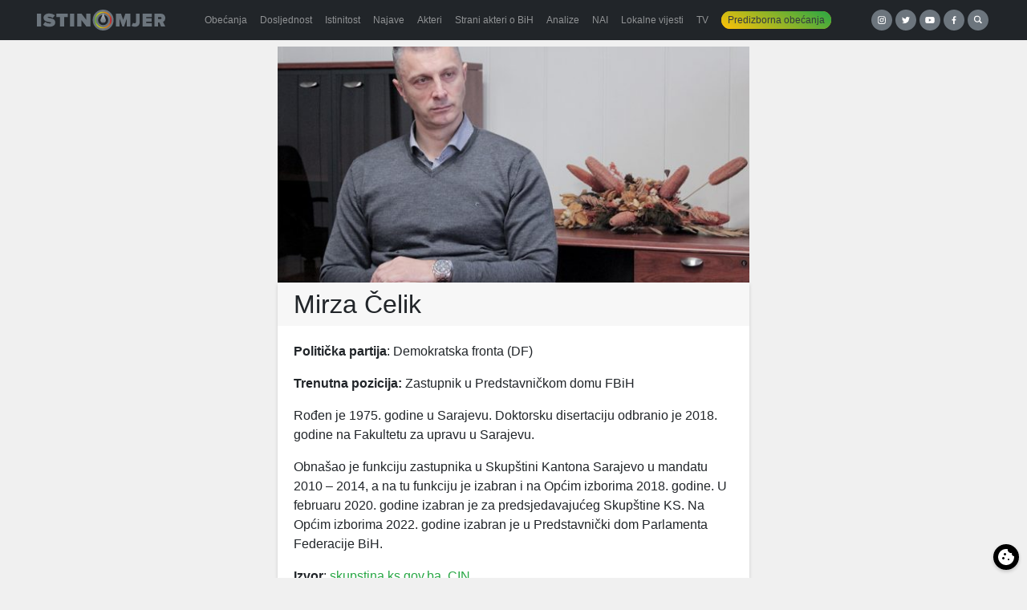

--- FILE ---
content_type: text/html; charset=UTF-8
request_url: https://istinomjer.ba/akter/mirza-celik/page/2/
body_size: 10877
content:
<!doctype html><html lang="bs-BA"><head><meta charset="utf-8"><meta http-equiv="x-ua-compatible" content="ie=edge"><meta name="viewport" content="width=device-width, initial-scale=1, shrink-to-fit=no"><meta name='robots' content='index, follow, max-image-preview:large, max-snippet:-1, max-video-preview:-1' /><link media="all" href="https://istinomjer.ba/app/cache/autoptimize/css/autoptimize_38e75b8547d625639973e9fe2d1e5ae3.css" rel="stylesheet"><title>Mirza Čelik - Istinomjer</title><link rel="canonical" href="https://istinomjer.ba/akter/mirza-celik/" /><meta property="og:locale" content="bs_BA" /><meta property="og:type" content="article" /><meta property="og:title" content="Mirza Čelik - Istinomjer" /><meta property="og:description" content="Politička partija: Demokratska fronta (DF) Trenutna pozicija: Zastupnik u Predstavničkom domu FBiH Rođen je 1975. godine u Sarajevu. Doktorsku disertaciju odbranio je 2018. godine na Fakultetu za upravu u Sarajevu. Obnašao je funkciju zastupnika u Skupštini Kantona Sarajevo u mandatu 2010 &#8211; 2014, a na tu funkciju je izabran i na Općim izborima 2018. godine." /><meta property="og:url" content="https://istinomjer.ba/akter/mirza-celik/" /><meta property="og:site_name" content="Istinomjer" /><meta property="article:publisher" content="https://www.facebook.com/pages/Istinomjer/147315858633088" /><meta property="article:modified_time" content="2025-03-10T14:43:53+00:00" /><meta property="og:image" content="https://istinomjer.ba/app/uploads/2018/03/mirza_celik.jpg" /><meta property="og:image:width" content="1000" /><meta property="og:image:height" content="610" /><meta property="og:image:type" content="image/jpeg" /><meta name="twitter:card" content="summary_large_image" /><meta name="twitter:site" content="@Istinomjer" /><meta name="twitter:label1" content="Est. reading time" /><meta name="twitter:data1" content="1 minuta" /> <script type="application/ld+json" class="yoast-schema-graph">{"@context":"https://schema.org","@graph":[{"@type":"WebPage","@id":"https://istinomjer.ba/akter/mirza-celik/","url":"https://istinomjer.ba/akter/mirza-celik/","name":"Mirza Čelik - Istinomjer","isPartOf":{"@id":"https://istinomjer.ba/#website"},"primaryImageOfPage":{"@id":"https://istinomjer.ba/akter/mirza-celik/#primaryimage"},"image":{"@id":"https://istinomjer.ba/akter/mirza-celik/#primaryimage"},"thumbnailUrl":"https://istinomjer.ba/app/uploads/2018/03/mirza_celik.jpg","datePublished":"2018-03-13T13:25:50+00:00","dateModified":"2025-03-10T14:43:53+00:00","inLanguage":"bs-BA","potentialAction":[{"@type":"ReadAction","target":["https://istinomjer.ba/akter/mirza-celik/"]}]},{"@type":"ImageObject","inLanguage":"bs-BA","@id":"https://istinomjer.ba/akter/mirza-celik/#primaryimage","url":"https://istinomjer.ba/app/uploads/2018/03/mirza_celik.jpg","contentUrl":"https://istinomjer.ba/app/uploads/2018/03/mirza_celik.jpg","width":1000,"height":610},{"@type":"WebSite","@id":"https://istinomjer.ba/#website","url":"https://istinomjer.ba/","name":"Istinomjer","description":"U laži su kratke noge","potentialAction":[{"@type":"SearchAction","target":{"@type":"EntryPoint","urlTemplate":"https://istinomjer.ba/?s={search_term_string}"},"query-input":"required name=search_term_string"}],"inLanguage":"bs-BA"}]}</script> <link rel='dns-prefetch' href='//cdn.jsdelivr.net' /><link rel="alternate" type="application/rss+xml" title="Istinomjer &raquo; Mirza Čelik novosti o komentarima" href="https://istinomjer.ba/akter/mirza-celik/feed/" />  <script src="//www.googletagmanager.com/gtag/js?id=G-F95WKPZH40"  data-cfasync="false" data-wpfc-render="false" type="text/javascript" async></script> <script data-cfasync="false" data-wpfc-render="false" type="text/javascript">var mi_version = '8.23.1';
				var mi_track_user = true;
				var mi_no_track_reason = '';
				
								var disableStrs = [
										'ga-disable-G-F95WKPZH40',
									];

				/* Function to detect opted out users */
				function __gtagTrackerIsOptedOut() {
					for (var index = 0; index < disableStrs.length; index++) {
						if (document.cookie.indexOf(disableStrs[index] + '=true') > -1) {
							return true;
						}
					}

					return false;
				}

				/* Disable tracking if the opt-out cookie exists. */
				if (__gtagTrackerIsOptedOut()) {
					for (var index = 0; index < disableStrs.length; index++) {
						window[disableStrs[index]] = true;
					}
				}

				/* Opt-out function */
				function __gtagTrackerOptout() {
					for (var index = 0; index < disableStrs.length; index++) {
						document.cookie = disableStrs[index] + '=true; expires=Thu, 31 Dec 2099 23:59:59 UTC; path=/';
						window[disableStrs[index]] = true;
					}
				}

				if ('undefined' === typeof gaOptout) {
					function gaOptout() {
						__gtagTrackerOptout();
					}
				}
								window.dataLayer = window.dataLayer || [];

				window.MonsterInsightsDualTracker = {
					helpers: {},
					trackers: {},
				};
				if (mi_track_user) {
					function __gtagDataLayer() {
						dataLayer.push(arguments);
					}

					function __gtagTracker(type, name, parameters) {
						if (!parameters) {
							parameters = {};
						}

						if (parameters.send_to) {
							__gtagDataLayer.apply(null, arguments);
							return;
						}

						if (type === 'event') {
														parameters.send_to = monsterinsights_frontend.v4_id;
							var hookName = name;
							if (typeof parameters['event_category'] !== 'undefined') {
								hookName = parameters['event_category'] + ':' + name;
							}

							if (typeof MonsterInsightsDualTracker.trackers[hookName] !== 'undefined') {
								MonsterInsightsDualTracker.trackers[hookName](parameters);
							} else {
								__gtagDataLayer('event', name, parameters);
							}
							
						} else {
							__gtagDataLayer.apply(null, arguments);
						}
					}

					__gtagTracker('js', new Date());
					__gtagTracker('set', {
						'developer_id.dZGIzZG': true,
											});
										__gtagTracker('config', 'G-F95WKPZH40', {"forceSSL":"true"} );
															window.gtag = __gtagTracker;										(function () {
						/* https://developers.google.com/analytics/devguides/collection/analyticsjs/ */
						/* ga and __gaTracker compatibility shim. */
						var noopfn = function () {
							return null;
						};
						var newtracker = function () {
							return new Tracker();
						};
						var Tracker = function () {
							return null;
						};
						var p = Tracker.prototype;
						p.get = noopfn;
						p.set = noopfn;
						p.send = function () {
							var args = Array.prototype.slice.call(arguments);
							args.unshift('send');
							__gaTracker.apply(null, args);
						};
						var __gaTracker = function () {
							var len = arguments.length;
							if (len === 0) {
								return;
							}
							var f = arguments[len - 1];
							if (typeof f !== 'object' || f === null || typeof f.hitCallback !== 'function') {
								if ('send' === arguments[0]) {
									var hitConverted, hitObject = false, action;
									if ('event' === arguments[1]) {
										if ('undefined' !== typeof arguments[3]) {
											hitObject = {
												'eventAction': arguments[3],
												'eventCategory': arguments[2],
												'eventLabel': arguments[4],
												'value': arguments[5] ? arguments[5] : 1,
											}
										}
									}
									if ('pageview' === arguments[1]) {
										if ('undefined' !== typeof arguments[2]) {
											hitObject = {
												'eventAction': 'page_view',
												'page_path': arguments[2],
											}
										}
									}
									if (typeof arguments[2] === 'object') {
										hitObject = arguments[2];
									}
									if (typeof arguments[5] === 'object') {
										Object.assign(hitObject, arguments[5]);
									}
									if ('undefined' !== typeof arguments[1].hitType) {
										hitObject = arguments[1];
										if ('pageview' === hitObject.hitType) {
											hitObject.eventAction = 'page_view';
										}
									}
									if (hitObject) {
										action = 'timing' === arguments[1].hitType ? 'timing_complete' : hitObject.eventAction;
										hitConverted = mapArgs(hitObject);
										__gtagTracker('event', action, hitConverted);
									}
								}
								return;
							}

							function mapArgs(args) {
								var arg, hit = {};
								var gaMap = {
									'eventCategory': 'event_category',
									'eventAction': 'event_action',
									'eventLabel': 'event_label',
									'eventValue': 'event_value',
									'nonInteraction': 'non_interaction',
									'timingCategory': 'event_category',
									'timingVar': 'name',
									'timingValue': 'value',
									'timingLabel': 'event_label',
									'page': 'page_path',
									'location': 'page_location',
									'title': 'page_title',
									'referrer' : 'page_referrer',
								};
								for (arg in args) {
																		if (!(!args.hasOwnProperty(arg) || !gaMap.hasOwnProperty(arg))) {
										hit[gaMap[arg]] = args[arg];
									} else {
										hit[arg] = args[arg];
									}
								}
								return hit;
							}

							try {
								f.hitCallback();
							} catch (ex) {
							}
						};
						__gaTracker.create = newtracker;
						__gaTracker.getByName = newtracker;
						__gaTracker.getAll = function () {
							return [];
						};
						__gaTracker.remove = noopfn;
						__gaTracker.loaded = true;
						window['__gaTracker'] = __gaTracker;
					})();
									} else {
										console.log("");
					(function () {
						function __gtagTracker() {
							return null;
						}

						window['__gtagTracker'] = __gtagTracker;
						window['gtag'] = __gtagTracker;
					})();
									}</script> <link rel='stylesheet' id='cookieconsent-css-css' href='https://cdn.jsdelivr.net/gh/orestbida/cookieconsent@3.1.0/dist/cookieconsent.css?ver=3.1.0' type='text/css' media='all' /> <script data-cfasync="false" data-wpfc-render="false" type="text/javascript" id='monsterinsights-frontend-script-js-extra'>var monsterinsights_frontend = {"js_events_tracking":"true","download_extensions":"doc,pdf,ppt,zip,xls,docx,pptx,xlsx","inbound_paths":"[]","home_url":"https:\/\/istinomjer.ba","hash_tracking":"false","v4_id":"G-F95WKPZH40"};</script> <script type="text/javascript" src="https://istinomjer.ba/wp/wp-includes/js/jquery/jquery.min.js?ver=3.7.1" id="jquery-core-js"></script> <link rel="https://api.w.org/" href="https://istinomjer.ba/wp-json/" /><link rel="EditURI" type="application/rsd+xml" title="RSD" href="https://istinomjer.ba/wp/xmlrpc.php?rsd" /><meta name="generator" content="WordPress 6.6.2" /><link rel='shortlink' href='https://istinomjer.ba/?p=23898' /><link rel="alternate" title="oEmbed (JSON)" type="application/json+oembed" href="https://istinomjer.ba/wp-json/oembed/1.0/embed?url=https%3A%2F%2Fistinomjer.ba%2Fakter%2Fmirza-celik%2F" /><link rel="alternate" title="oEmbed (XML)" type="text/xml+oembed" href="https://istinomjer.ba/wp-json/oembed/1.0/embed?url=https%3A%2F%2Fistinomjer.ba%2Fakter%2Fmirza-celik%2F&#038;format=xml" /><link rel="icon" href="https://istinomjer.ba/app/uploads/2020/10/cropped-favicon-1-32x32.png" sizes="32x32" /><link rel="icon" href="https://istinomjer.ba/app/uploads/2020/10/cropped-favicon-1-192x192.png" sizes="192x192" /><link rel="apple-touch-icon" href="https://istinomjer.ba/app/uploads/2020/10/cropped-favicon-1-180x180.png" /><meta name="msapplication-TileImage" content="https://istinomjer.ba/app/uploads/2020/10/cropped-favicon-1-270x270.png" /><meta name="facebook-domain-verification" content="mjpsvp3b0nyqdeomu85ctutoxs6q60" />  <script>!function(f,b,e,v,n,t,s)
    {if(f.fbq)return;n=f.fbq=function(){n.callMethod?
      n.callMethod.apply(n,arguments):n.queue.push(arguments)};
      if(!f._fbq)f._fbq=n;n.push=n;n.loaded=!0;n.version='2.0';
      n.queue=[];t=b.createElement(e);t.async=!0;
      t.src=v;s=b.getElementsByTagName(e)[0];
      s.parentNode.insertBefore(t,s)}(window, document,'script',
      'https://connect.facebook.net/en_US/fbevents.js');
    fbq('init', '2189196371138782');
    fbq('track', 'PageView');</script> <noscript><img height="1" width="1" style="display:none"
 src="https://www.facebook.com/tr?id=2189196371138782&ev=PageView&noscript=1"
 /></noscript></head><body ><header class="banner bg-darker mb-2"><div class="container-xl d-flex align-items-center flex-column flex-lg-row justify-content-between"> <a
 class="brand"
 title="Istinomjer"
 href="https://istinomjer.ba/"
 ><img
 src="https://istinomjer.ba/app/themes/istinomjer/dist/images/istinomjer-logo_9ab797f8.svg"
 alt="Istinomjer"
 ></a><nav class="nav-primary navbar-dark bg-darker"><div class="menu-main-container"><ul id="menu-main" class="nav navbar-nav w-100 d-flex flex-row"><li id="menu-item-38228" class="menu-item menu-item-type-post_type menu-item-object-page nav-item nav-item-38228"> <a title="Obećanja" href="https://istinomjer.ba/izjave/obecanja-page/"
 class="nav-link"><span>Obećanja</span></a></li><li id="menu-item-38229" class="menu-item menu-item-type-post_type menu-item-object-page nav-item nav-item-38229"> <a title="Dosljednost" href="https://istinomjer.ba/izjave/dosljednost-page/"
 class="nav-link"><span>Dosljednost</span></a></li><li id="menu-item-38230" class="menu-item menu-item-type-post_type menu-item-object-page nav-item nav-item-38230"> <a title="Istinitost" href="https://istinomjer.ba/izjave/istinitost-page/"
 class="nav-link"><span>Istinitost</span></a></li><li id="menu-item-38232" class="menu-item menu-item-type-post_type menu-item-object-page nav-item nav-item-38232"> <a title="Najave" href="https://istinomjer.ba/najave/" class="nav-link"><span>Najave</span></a></li><li id="menu-item-38231" class="menu-item menu-item-type-post_type menu-item-object-page nav-item nav-item-38231"> <a title="Akteri" href="https://istinomjer.ba/akteri-lista/" class="nav-link"><span>Akteri</span></a></li><li id="menu-item-54655" class="menu-item menu-item-type-post_type menu-item-object-page nav-item nav-item-54655"> <a title="Strani akteri o BiH" href="https://istinomjer.ba/strani-akteri-o-bih/" class="nav-link"><span>Strani akteri o BiH</span></a></li><li id="menu-item-38233" class="menu-item menu-item-type-post_type menu-item-object-page nav-item nav-item-38233"> <a title="Analize" href="https://istinomjer.ba/analize/" class="nav-link"><span>Analize</span></a></li><li id="menu-item-38234" class="menu-item menu-item-type-post_type menu-item-object-page nav-item nav-item-38234"> <a title="NAI" href="https://istinomjer.ba/nevjerovatno-ali-istinomjer/" class="nav-link"><span>NAI</span></a></li><li id="menu-item-38474" class="menu-item menu-item-type-post_type menu-item-object-page nav-item nav-item-38474"> <a title="Lokalne vijesti" href="https://istinomjer.ba/lokalne-vijesti/"
 class="nav-link"><span>Lokalne vijesti</span></a></li><li id="menu-item-38239" class="menu-item menu-item-type-post_type menu-item-object-page nav-item nav-item-38239"> <a title="TV" href="https://istinomjer.ba/tv-istinomjer/" class="nav-link"><span>TV</span></a></li><li id="menu-item-38235"
 class="nav-pill menu-item menu-item-type-post_type menu-item-object-page nav-item nav-item-38235"><a
 title="Predizborna obećanja" href="https://istinomjer.ba/predizborna_obecanja/" class="nav-link"><span>Predizborna obećanja</span></a></li></ul></div></nav><div class="mb-3 mb-lg-0 buttons"> <a taget="_blank" target="_blank" class="button-circle instagram" href="https://instagram.com/istinomjer.ba"><img src="https://istinomjer.ba/app/themes/istinomjer/dist/images/instagram_109c6b40.svg"></a> <a taget="_blank" target="_blank" class="button-circle twitter" href="https://twitter.com/Istinomjer"><img src="https://istinomjer.ba/app/themes/istinomjer/dist/images/twitter_e989aee9.svg"></a> <a taget="_blank" target="_blank" class="button-circle youtube" href="https://www.youtube.com/channel/UCUiy7bBlMkl0GWatSZS3WsA"><img src="https://istinomjer.ba/app/themes/istinomjer/dist/images/youtube_b506cd2c.svg"></a> <a taget="_blank" target="_blank" class="button-circle facebook" href="https://www.facebook.com/pages/Istinomjer/147315858633088"><img src="https://istinomjer.ba/app/themes/istinomjer/dist/images/facebook_3c3bab61.svg"></a> <a
 class="button-circle search"
 data-toggle="collapse"
 href="#search-collapse"
 aria-expanded="false"
 aria-controls="search-collapse"
 title="Search"
 ><img
 src="https://istinomjer.ba/app/themes/istinomjer/dist/images/search_95dadf61.svg"
 alt="Hamburger icon"
 ></a></div></div><div
 class="collapse"
 id="search-collapse"
 ><div class="row no-gutters search-wrapper bg-dark align-items-stretch"><div class="col p-3"><form role="search" method="get" action="https://istinomjer.ba/"><div class="input-group"> <input id="search-box" type="text" class="form-control rounded-0" placeholder="" aria-label="" value="" name="s" title="Pretraga:"> <span class="input-group-btn"><button class="btn btn-primary rounded-0" type="submit">Pretraga</button></span></div></form></div></div></div></header><div
 class="wrap container-xl"
 role="document"
><div class="content"><main class="main"><div class="row"><div class="col-md-6"><div class="ratio-2x1 photo" style="background-image:url(https://istinomjer.ba/app/uploads/2018/03/mirza_celik-600x366.jpg)"></div><article class="card"><header class="card-header"><h1 class="entry-title mb-0">Mirza Čelik</h1></header><div class="entry-content card-body"><p><b>Politička partija</b><span style="font-weight: 400;">: Demokratska fronta (DF)</span></p><p><b>Trenutna pozicija: </b><span style="font-weight: 400;">Zastupnik u Predstavničkom domu FBiH</span></p><p><span style="font-weight: 400;">Rođen je 1975. godine u Sarajevu. </span><span style="font-weight: 400;">Doktorsku disertaciju odbranio je 2018. godine na Fakultetu za upravu u Sarajevu.</span></p><p><span style="font-weight: 400;">Obnašao je funkciju zastupnika u Skupštini Kantona Sarajevo u mandatu 2010 &#8211; 2014, a na tu funkciju je izabran i na Općim izborima 2018. godine. </span><span style="font-weight: 400;">U februaru 2020. godine izabran je za predsjedavajućeg Skupštine KS. Na Općim izborima 2022. godine izabran je u Predstavnički dom Parlamenta Federacije BiH.</span></p><p><span style="font-weight: 400;"><strong>Izvor</strong>: </span><a href="http://archive.fo/DJ6ku"><span style="font-weight: 400;">skupstina.ks.gov.ba</span></a><span style="font-weight: 400;">, </span><a href="https://web.archive.org/web/20250310142726/https://imovinapoliticara.cin.ba/politicari/mirza-celik-2/"><span style="font-weight: 400;">CIN</span></a></p><div class="swp-hidden-panel-wrap" style="display: none; visibility: collapse; opacity: 0"><div class="swp_social_panel swp_horizontal_panel swp_flat_fresh  swp_default_full_color swp_individual_full_color swp_other_full_color scale-100  scale-" data-min-width="1100" data-float-color="#ffffff" data-float="none" data-float-mobile="none" data-transition="slide" data-post-id="23898" ><div class="nc_tweetContainer swp_share_button swp_facebook" data-network="facebook"><a class="nc_tweet swp_share_link" rel="nofollow noreferrer noopener" target="_blank" href="https://www.facebook.com/share.php?u=https%3A%2F%2Fistinomjer.ba%2Fakter%2Fmirza-celik%2F" data-link="https://www.facebook.com/share.php?u=https%3A%2F%2Fistinomjer.ba%2Fakter%2Fmirza-celik%2F"><span class="swp_count swp_hide"><span class="iconFiller"><span class="spaceManWilly"><i class="sw swp_facebook_icon"></i><span class="swp_share">Share</span></span></span></span></a></div><div class="nc_tweetContainer swp_share_button swp_linkedin" data-network="linkedin"><a class="nc_tweet swp_share_link" rel="nofollow noreferrer noopener" target="_blank" href="https://www.linkedin.com/cws/share?url=https%3A%2F%2Fistinomjer.ba%2Fakter%2Fmirza-celik%2F" data-link="https://www.linkedin.com/cws/share?url=https%3A%2F%2Fistinomjer.ba%2Fakter%2Fmirza-celik%2F"><span class="swp_count swp_hide"><span class="iconFiller"><span class="spaceManWilly"><i class="sw swp_linkedin_icon"></i><span class="swp_share">Share</span></span></span></span></a></div><div class="nc_tweetContainer swp_share_button swp_twitter" data-network="twitter"><a class="nc_tweet swp_share_link" rel="nofollow noreferrer noopener" target="_blank" href="https://twitter.com/intent/tweet?text=Mirza+%C4%8Celik&url=https%3A%2F%2Fistinomjer.ba%2Fakter%2Fmirza-celik%2F" data-link="https://twitter.com/intent/tweet?text=Mirza+%C4%8Celik&url=https%3A%2F%2Fistinomjer.ba%2Fakter%2Fmirza-celik%2F"><span class="swp_count swp_hide"><span class="iconFiller"><span class="spaceManWilly"><i class="sw swp_twitter_icon"></i><span class="swp_share">Tweet</span></span></span></span></a></div></div></div><div class="swp-content-locator"></div></div><div class="akter-stats mb-3"><div><div class="row small"><div class="col"><table class="table table-striped table-sm mb-0"><th>Dosljednosti</th><th></th><tr><td> Nedosljedno</td><td class="text-right"> 2</td></tr></table></div><div class="col"><table class="table table-striped table-sm mb-0"><th>Istinitosti</th><th></th><tr><td> Neistina</td><td class="text-right"> 4</td></tr></table></div><div class="col"><table class="table table-striped table-sm mb-0"><th>Obećanja</th><th></th><tr><td> Ispunjeno</td><td class="text-right"> 4</td></tr><tr><td> Neispunjeno</td><td class="text-right"> 1</td></tr></table></div></div></div></div><footer class="card-footer"><div class="d-flex justify-content-between py-3 small"> <time class="updated" datetime="2018-03-13T13:25:50+00:00">13. Marta 2018.</time><div class="byline author vcard"> <a href="https://istinomjer.ba/author/alisa/" rel="author" class="fn"> Alisa Karović </a></div></div></footer></article><div class="swp_social_panel swp_horizontal_panel swp_flat_fresh  swp_default_full_color swp_individual_full_color swp_other_full_color scale-100  scale-" data-min-width="1100" data-float-color="#ffffff" data-float="none" data-float-mobile="none" data-transition="slide" data-post-id="23898" ><div class="nc_tweetContainer swp_share_button swp_facebook" data-network="facebook"><a class="nc_tweet swp_share_link" rel="nofollow noreferrer noopener" target="_blank" href="https://www.facebook.com/share.php?u=https%3A%2F%2Fistinomjer.ba%2Fakter%2Fmirza-celik%2F" data-link="https://www.facebook.com/share.php?u=https%3A%2F%2Fistinomjer.ba%2Fakter%2Fmirza-celik%2F"><span class="swp_count swp_hide"><span class="iconFiller"><span class="spaceManWilly"><i class="sw swp_facebook_icon"></i><span class="swp_share">Share</span></span></span></span></a></div><div class="nc_tweetContainer swp_share_button swp_linkedin" data-network="linkedin"><a class="nc_tweet swp_share_link" rel="nofollow noreferrer noopener" target="_blank" href="https://www.linkedin.com/cws/share?url=https%3A%2F%2Fistinomjer.ba%2Fakter%2Fmirza-celik%2F" data-link="https://www.linkedin.com/cws/share?url=https%3A%2F%2Fistinomjer.ba%2Fakter%2Fmirza-celik%2F"><span class="swp_count swp_hide"><span class="iconFiller"><span class="spaceManWilly"><i class="sw swp_linkedin_icon"></i><span class="swp_share">Share</span></span></span></span></a></div><div class="nc_tweetContainer swp_share_button swp_twitter" data-network="twitter"><a class="nc_tweet swp_share_link" rel="nofollow noreferrer noopener" target="_blank" href="https://twitter.com/intent/tweet?text=Mirza+%C4%8Celik&url=https%3A%2F%2Fistinomjer.ba%2Fakter%2Fmirza-celik%2F" data-link="https://twitter.com/intent/tweet?text=Mirza+%C4%8Celik&url=https%3A%2F%2Fistinomjer.ba%2Fakter%2Fmirza-celik%2F"><span class="swp_count swp_hide"><span class="iconFiller"><span class="spaceManWilly"><i class="sw swp_twitter_icon"></i><span class="swp_share">Tweet</span></span></span></span></a></div></div></div></div><div class="row"><div class="col-md-12 p-2"><div class="row infinite-container align-items-stretch"><div class="col-6 col-md-3 d-flex align-items-stretch mb-3 post-item"><div class="card w-100 "> <a class="ratio ratio-2x1 photo mb-2" href="https://istinomjer.ba/dok-ljudi-lutaju-celik-zna-sta-je-put-pacijenta/" style="background-image:url(https://istinomjer.ba/app/uploads/2020/09/celik-feat.png)"></a><div class="card-body p-1 px-2"><h6 class="card-title"> <a href="https://istinomjer.ba/dok-ljudi-lutaju-celik-zna-sta-je-put-pacijenta/">Dok ljudi lutaju, Čelik zna šta je put pacijenta</a></h6></div><div class="card-footer d-flex justify-content-between align-items-end p-2 py-0 small text-muted"><div class="small"> <svg xmlns="http://www.w3.org/2000/svg" width="1em" height="1em" viewBox="0 0 32 32"> <rect width="32" height="32" fill="none" /> <path fill="currentColor" d="M26 4h-4V2h-2v2h-8V2h-2v2H6c-1.1 0-2 .9-2 2v20c0 1.1.9 2 2 2h20c1.1 0 2-.9 2-2V6c0-1.1-.9-2-2-2m0 22H6V12h20zm0-16H6V6h4v2h2V6h8v2h2V6h4z" /> </svg> 18. 09. 2020 <br> <span class=""> <svg xmlns="http://www.w3.org/2000/svg" width="1em" height="1em" viewBox="0 0 32 32"> <rect width="32" height="32" fill="none" /> <path fill="currentColor" d="M16 8a5 5 0 1 0 5 5a5 5 0 0 0-5-5m0 8a3 3 0 1 1 3-3a3.003 3.003 0 0 1-3 3" /> <path fill="currentColor" d="M16 2a14 14 0 1 0 14 14A14.016 14.016 0 0 0 16 2m-6 24.377V25a3.003 3.003 0 0 1 3-3h6a3.003 3.003 0 0 1 3 3v1.377a11.9 11.9 0 0 1-12 0m13.993-1.451A5 5 0 0 0 19 20h-6a5 5 0 0 0-4.992 4.926a12 12 0 1 1 15.985 0" /> </svg> <a href="https://istinomjer.ba/author/danira/" title="Članci od Danira Karović" rel="author">Danira Karović</a> </span></div><div> <a
 title="Akter"
 type="button"
 class="akter-badge"
 style="background-image: url(https://istinomjer.ba/app/uploads/2018/03/mirza_celik-300x200.jpg)"
 tabindex="0"
 data-container="body"
 data-toggle="popover"
 data-trigger="focus"
 data-placement="top"
 data-content='<div class="akteri-box"><strong>Mirza Čelik</strong> ima 12 članak/a na Istinomjeru, više informacija o ovom akteru možete naći <a href="https://istinomjer.ba/akter/mirza-celik/">ovdje</a></div>'></a></div></div></div></div><div class="col-6 col-md-3 d-flex align-items-stretch mb-3 post-item"><div class="card w-100 "><div class="ribbon ispunjeno"><span>Ispunjeno</span></div> <a class="ratio ratio-2x1 photo mb-2" href="https://istinomjer.ba/do-kraja-januara-odluka-o-privremenom-finansiranju-potreba-kantona-sarajevo/" style="background-image:url(https://istinomjer.ba/app/uploads/2020/01/mirza_celik_2020.jpg)"></a><div class="card-body p-1 px-2"><h6 class="card-title"> <a href="https://istinomjer.ba/do-kraja-januara-odluka-o-privremenom-finansiranju-potreba-kantona-sarajevo/">Donesena odluka o privremenom finansiranju potreba Kantona Sarajevo</a></h6></div><div class="card-footer d-flex justify-content-between align-items-end p-2 py-0 small text-muted"><div class="small"> <svg xmlns="http://www.w3.org/2000/svg" width="1em" height="1em" viewBox="0 0 32 32"> <rect width="32" height="32" fill="none" /> <path fill="currentColor" d="M26 4h-4V2h-2v2h-8V2h-2v2H6c-1.1 0-2 .9-2 2v20c0 1.1.9 2 2 2h20c1.1 0 2-.9 2-2V6c0-1.1-.9-2-2-2m0 22H6V12h20zm0-16H6V6h4v2h2V6h8v2h2V6h4z" /> </svg> 23. 01. 2020 <br> <span class=""> <svg xmlns="http://www.w3.org/2000/svg" width="1em" height="1em" viewBox="0 0 32 32"> <rect width="32" height="32" fill="none" /> <path fill="currentColor" d="M16 8a5 5 0 1 0 5 5a5 5 0 0 0-5-5m0 8a3 3 0 1 1 3-3a3.003 3.003 0 0 1-3 3" /> <path fill="currentColor" d="M16 2a14 14 0 1 0 14 14A14.016 14.016 0 0 0 16 2m-6 24.377V25a3.003 3.003 0 0 1 3-3h6a3.003 3.003 0 0 1 3 3v1.377a11.9 11.9 0 0 1-12 0m13.993-1.451A5 5 0 0 0 19 20h-6a5 5 0 0 0-4.992 4.926a12 12 0 1 1 15.985 0" /> </svg> <a href="https://istinomjer.ba/author/denis/" title="Članci od Denis Čarkadžić" rel="author">Denis Čarkadžić</a> </span></div><div> <a
 title="Akter"
 type="button"
 class="akter-badge"
 style="background-image: url(https://istinomjer.ba/app/uploads/2018/03/mirza_celik-300x200.jpg)"
 tabindex="0"
 data-container="body"
 data-toggle="popover"
 data-trigger="focus"
 data-placement="top"
 data-content='<div class="akteri-box"><strong>Mirza Čelik</strong> ima 12 članak/a na Istinomjeru, više informacija o ovom akteru možete naći <a href="https://istinomjer.ba/akter/mirza-celik/">ovdje</a></div>'></a></div></div></div></div><div class="col-6 col-md-3 d-flex align-items-stretch mb-3 post-item"><div class="card w-100 "><div class="ribbon ispunjeno"><span>Ispunjeno</span></div> <a class="ratio ratio-2x1 photo mb-2" href="https://istinomjer.ba/zastupnici-skupstinske-vecine-napustili-sjednicu-skupstine-ks/" style="background-image:url(https://istinomjer.ba/app/uploads/2020/01/mirza_celik_2020_1.jpg)"></a><div class="card-body p-1 px-2"><h6 class="card-title"> <a href="https://istinomjer.ba/zastupnici-skupstinske-vecine-napustili-sjednicu-skupstine-ks/">Zastupnici skupštinske većine napustili sjednicu Skupštine KS</a></h6></div><div class="card-footer d-flex justify-content-between align-items-end p-2 py-0 small text-muted"><div class="small"> <svg xmlns="http://www.w3.org/2000/svg" width="1em" height="1em" viewBox="0 0 32 32"> <rect width="32" height="32" fill="none" /> <path fill="currentColor" d="M26 4h-4V2h-2v2h-8V2h-2v2H6c-1.1 0-2 .9-2 2v20c0 1.1.9 2 2 2h20c1.1 0 2-.9 2-2V6c0-1.1-.9-2-2-2m0 22H6V12h20zm0-16H6V6h4v2h2V6h8v2h2V6h4z" /> </svg> 16. 01. 2020 <br> <span class=""> <svg xmlns="http://www.w3.org/2000/svg" width="1em" height="1em" viewBox="0 0 32 32"> <rect width="32" height="32" fill="none" /> <path fill="currentColor" d="M16 8a5 5 0 1 0 5 5a5 5 0 0 0-5-5m0 8a3 3 0 1 1 3-3a3.003 3.003 0 0 1-3 3" /> <path fill="currentColor" d="M16 2a14 14 0 1 0 14 14A14.016 14.016 0 0 0 16 2m-6 24.377V25a3.003 3.003 0 0 1 3-3h6a3.003 3.003 0 0 1 3 3v1.377a11.9 11.9 0 0 1-12 0m13.993-1.451A5 5 0 0 0 19 20h-6a5 5 0 0 0-4.992 4.926a12 12 0 1 1 15.985 0" /> </svg> <a href="https://istinomjer.ba/author/dalio/" title="Članci od Dalio Sijah" rel="author">Dalio Sijah</a> </span></div><div> <a
 title="Akter"
 type="button"
 class="akter-badge"
 style="background-image: url(https://istinomjer.ba/app/uploads/2018/03/mirza_celik-300x200.jpg)"
 tabindex="0"
 data-container="body"
 data-toggle="popover"
 data-trigger="focus"
 data-placement="top"
 data-content='<div class="akteri-box"><strong>Mirza Čelik</strong> ima 12 članak/a na Istinomjeru, više informacija o ovom akteru možete naći <a href="https://istinomjer.ba/akter/mirza-celik/">ovdje</a></div>'></a></div></div></div></div><div class="col-6 col-md-3 d-flex align-items-stretch mb-3 post-item"><div class="card w-100 "><div class="ribbon neistina"><span>Neistina</span></div> <a class="ratio ratio-2x1 photo mb-2" href="https://istinomjer.ba/jasna-durakovic-ipak-nije-dio-skupstinske-vecine-u-ks/" style="background-image:url(https://istinomjer.ba/app/uploads/2020/01/mirza_celik_2020.jpg)"></a><div class="card-body p-1 px-2"><h6 class="card-title"> <a href="https://istinomjer.ba/jasna-durakovic-ipak-nije-dio-skupstinske-vecine-u-ks/">Jasna Duraković ipak nije dio skupštinske većine u KS</a></h6></div><div class="card-footer d-flex justify-content-between align-items-end p-2 py-0 small text-muted"><div class="small"> <svg xmlns="http://www.w3.org/2000/svg" width="1em" height="1em" viewBox="0 0 32 32"> <rect width="32" height="32" fill="none" /> <path fill="currentColor" d="M26 4h-4V2h-2v2h-8V2h-2v2H6c-1.1 0-2 .9-2 2v20c0 1.1.9 2 2 2h20c1.1 0 2-.9 2-2V6c0-1.1-.9-2-2-2m0 22H6V12h20zm0-16H6V6h4v2h2V6h8v2h2V6h4z" /> </svg> 14. 01. 2020 <br> <span class=""> <svg xmlns="http://www.w3.org/2000/svg" width="1em" height="1em" viewBox="0 0 32 32"> <rect width="32" height="32" fill="none" /> <path fill="currentColor" d="M16 8a5 5 0 1 0 5 5a5 5 0 0 0-5-5m0 8a3 3 0 1 1 3-3a3.003 3.003 0 0 1-3 3" /> <path fill="currentColor" d="M16 2a14 14 0 1 0 14 14A14.016 14.016 0 0 0 16 2m-6 24.377V25a3.003 3.003 0 0 1 3-3h6a3.003 3.003 0 0 1 3 3v1.377a11.9 11.9 0 0 1-12 0m13.993-1.451A5 5 0 0 0 19 20h-6a5 5 0 0 0-4.992 4.926a12 12 0 1 1 15.985 0" /> </svg> <a href="https://istinomjer.ba/author/dalio/" title="Članci od Dalio Sijah" rel="author">Dalio Sijah</a> </span></div><div> <a
 title="Akter"
 type="button"
 class="akter-badge"
 style="background-image: url(https://istinomjer.ba/app/uploads/2018/03/mirza_celik-300x200.jpg)"
 tabindex="0"
 data-container="body"
 data-toggle="popover"
 data-trigger="focus"
 data-placement="top"
 data-content='<div class="akteri-box"><strong>Mirza Čelik</strong> ima 12 članak/a na Istinomjeru, više informacija o ovom akteru možete naći <a href="https://istinomjer.ba/akter/mirza-celik/">ovdje</a></div>'></a></div></div></div></div></div><div class="page-load-status d-none" style="display:none"><div class="d-flex justify-content-center"><div class="spinner-border text-primary" style="width: 3rem; height: 3rem;" role="status"> <span class="sr-only">Učitavam...</span></div></div></div><div class="d-flex justify-content-center align-items-center mb-3"> <button class="btn btn-outline-primary shadow-sm view-more-button mx-auto px-5"><svg xmlns="http://www.w3.org/2000/svg" width="1em" height="1em" viewBox="0 0 32 32"> <rect width="32" height="32" fill="none" /> <path fill="currentColor" d="M16 22L6 12l1.4-1.4l8.6 8.6l8.6-8.6L26 12z" /> </svg> </button></div><div class="paginations d-none"> <a href="https://istinomjer.ba/akter/mirza-celik/" class="pagination__previous">Newer Posts</a> <a href="https://istinomjer.ba/akter/mirza-celik/page/3/" class="pagination__next">Older Posts</a></div></div></div></main></div></div> <a class="btn btn-block btn-success btn-lg rounded-0 mt-3" href="/pitajte-istinomjer">Pitajte Istinomjer!</a><footer class="content-info bg-darker text-light py-4"><div class="container"><footer class="container small"><div class="row"><div class="col-6 col-md-3"><h5>Istinomjer</h5><p>Predložite nove sadržaje za <a href="https://istinomjer.ba/">istinomjer.ba</a>, ili upozorite na neodgovornost političara.<br> Pišite nam na: <a href="/cdn-cgi/l/email-protection#8ce5fff8e5e2e3e1e6e9feccf6edfff8e3e2e9a2eeedac"><span class="__cf_email__" data-cfemail="026b71766b6c6d6f68677042786371766d6c672c6063">[email&#160;protected]</span> </a><br></div><div class="col-6 col-md-3"><h5>Zašto ne</h5><p>Istinomjer je razvila i uređuje organizacija:<br> U.G. Zašto ne, <a href="/cdn-cgi/l/email-protection#573e393138172d362423383932793536"><span class="__cf_email__" data-cfemail="630a0d050c23190210170c0d064d0102">[email&#160;protected]</span></a><br> Tel/Fax: +387 33 61 84 61</p></div><div class="col-6 col-md-2"><h5>Linkovi</h5><p> <a href="/o-istinomjeru/">O Istinomjeru</a><br> <a href="/metodologija/">Metodologija</a><br> <a href="/istinomjer-tim/">Istinomjer tim</a><br> <a href="/kontakt/">Kontakt</a><br></p></div><div class="col-6 col-md-2"><h5>Partneri</h5><p> <a target="_blank" href="http://istinomer.rs">Istinomer.rs</a><br> <a target="_blank" href="https://raskrinkavanje.ba">Raskrinkavanje.ba</a><br> <a target="_blank" href="http://faktograf.hr">Faktograf.hr</a><br> <a target="_blank" href="http://www.poynter.org/fact-checkers-code-of-principles/">Poynter.org</a></p></div><div class="col col-md-2 text-center"><div style="display: flex; gap: 1rem; justify-content: space-between"><div><h5>IFCN</h5> <a href="https://ifcncodeofprinciples.poynter.org/profile/istinomjer" title="IFCN signatory" target="_blank"> <img style="width: 75px; height:auto" src="https://cdn.ifcncodeofprinciples.poynter.org/storage/badges/88DA9778-E50B-F0B2-EACB-42BA4C0DAFEC.png" style="max-width:100%" /> </a></div><div><h5>EFCSN</h5> <a target="_blank" href="https://efcsn.com/"> <img style="width:85px; height:auto;" src="https://istinomjer.ba/app/themes/istinomjer/dist/images/efcn-logo_52aad7e2.png"> </a></div></div></div></div><div class="row mt-2"><div class="col text-muted"> This site is protected by reCAPTCHA and the Google <a href="https://policies.google.com/privacy">Privacy Policy</a> and <a href="https://policies.google.com/terms">Terms of Service</a> apply.</div></div></footer></div></footer>  <script data-cfasync="false" src="/cdn-cgi/scripts/5c5dd728/cloudflare-static/email-decode.min.js"></script><script>jQuery(document).ready(function($) {
        // When modal is shown, load the video
        $('.video-modal').on('show.bs.modal', function(e) {
          var videoId = $(this).data('video-id');
          var iframe = $(this).find('iframe');
          iframe.attr('src', 'https://www.youtube.com/embed/' + videoId + '?autoplay=1');
        });

        // When modal is hidden, stop the video
        $('.video-modal').on('hide.bs.modal', function(e) {
          var iframe = $(this).find('iframe');
          iframe.attr('src', '');
        });
      });</script> <script type="text/javascript" src="https://cdn.jsdelivr.net/gh/orestbida/cookieconsent@3.1.0/dist/cookieconsent.umd.js?ver=3.1.0" id="cookieconsent-js-js"></script> <script type="text/javascript" id="cookieconsent-init-js-extra">var cookieConsentConfig = {"autoShow":"1","disablePageInteraction":"","hideFromBots":"1","mode":"opt-out","revision":"2","manageScriptTags":"1","autoClearCookies":"1","showToggler":"1","togglerSettings":{"shape":"flap","side":"right","edge":"middle"},"cookie":{"name":"cc_cookie","domain":"istinomjer.ba","path":"\/","sameSite":"Lax","expiresAfterDays":365},"categories":{"necessary":{"enabled":true,"readOnly":true,"autoClear":{"cookies":[{"name":"\/^wordpress_\/"},{"name":"\/^wp-\/"},{"name":"PHPSESSID"},{"name":"\/^wordpress_logged_in_\/"},{"name":"\/^wordpress_test_cookie\/"},{"name":"\/^__Secure-\/"},{"name":"\/^__Host-\/"},{"name":"JSESSIONID"},{"name":"ASP.NET_SessionId"},{"name":"cc_cookie"},{"name":"cookielawinfo-checkbox-necessary"},{"name":"cookielawinfo-checkbox-functional"},{"name":"viewed_cookie_policy"},{"name":"pll_language"},{"name":"wpml_current_language"},{"name":"AWSALB"},{"name":"AWSALBCORS"}]},"services":{"wordpress":{"label":"WordPress osnovni kola\u010di\u0107i","onAccept":"function(){}","onReject":"function(){}","cookies":[{"name":"\/^wordpress_\/"},{"name":"\/^wp-\/"},{"name":"PHPSESSID"},{"name":"\/^wordpress_logged_in_\/"},{"name":"\/^wordpress_test_cookie\/"}]},"security":{"label":"Sigurnosni kola\u010di\u0107i","onAccept":"function(){}","onReject":"function(){}","cookies":[{"name":"\/^__Secure-\/"},{"name":"\/^__Host-\/"},{"name":"JSESSIONID"},{"name":"ASP.NET_SessionId"}]},"functionality":{"label":"Funkcionalnost stranice","onAccept":"function(){}","onReject":"function(){}","cookies":[{"name":"cc_cookie"},{"name":"cookielawinfo-checkbox-necessary"},{"name":"cookielawinfo-checkbox-functional"},{"name":"viewed_cookie_policy"},{"name":"pll_language"},{"name":"wpml_current_language"},{"name":"AWSALB"},{"name":"AWSALBCORS"}]}}},"analytics":{"enabled":false,"readOnly":false,"autoClear":{"cookies":[{"name":"\/^_ga\/"},{"name":"_gid"},{"name":"_gat"},{"name":"\/^_gat_gtag_\/"},{"name":"\/^_gtag_\/"},{"name":"_dc_gtm_"},{"name":"\/^_gcl_\/"},{"name":"AMP_TOKEN"},{"name":"_gac_"},{"name":"VISITOR_INFO1_LIVE"},{"name":"YSC"},{"name":"PREF"},{"name":"GPS"},{"name":"CONSENT"},{"name":"__Secure-3PAPISID"},{"name":"__Secure-3PSID"},{"name":"__Secure-3PSIDCC"},{"name":"SAPISID"},{"name":"APISID"},{"name":"SSID"},{"name":"SID"},{"name":"SIDCC"},{"name":"HSID"},{"name":"LOGIN_INFO"}]},"services":{"google_analytics":{"label":"Google Analytics","onAccept":"function(){}","onReject":"function(){}","cookies":[{"name":"\/^_ga\/"},{"name":"_gid"},{"name":"_gat"},{"name":"\/^_gat_gtag_\/"},{"name":"\/^_gtag_\/"},{"name":"_dc_gtm_"},{"name":"\/^_gcl_\/"},{"name":"AMP_TOKEN"},{"name":"_gac_"}]},"youtube":{"label":"YouTube","onAccept":"function(){}","onReject":"function(){}","cookies":[{"name":"VISITOR_INFO1_LIVE"},{"name":"YSC"},{"name":"PREF"},{"name":"GPS"},{"name":"CONSENT"},{"name":"__Secure-3PAPISID"},{"name":"__Secure-3PSID"},{"name":"__Secure-3PSIDCC"},{"name":"SAPISID"},{"name":"APISID"},{"name":"SSID"},{"name":"SID"},{"name":"SIDCC"},{"name":"HSID"},{"name":"LOGIN_INFO"}]}}},"marketing":{"enabled":false,"readOnly":false,"autoClear":{"cookies":[{"name":"_fbp"},{"name":"_fbc"},{"name":"fbm_"},{"name":"fbsr_"},{"name":"\/^fb\/"},{"name":"fr"},{"name":"tr"},{"name":"presence"},{"name":"xs"},{"name":"c_user"},{"name":"datr"},{"name":"sb"},{"name":"wd"},{"name":"act"},{"name":"dpr"},{"name":"personalization_id"},{"name":"guest_id"},{"name":"ct0"},{"name":"auth_token"},{"name":"twid"},{"name":"remember_checked_on"},{"name":"lang"},{"name":"eu_cn"},{"name":"kdt"},{"name":"dnt"},{"name":"_twitter_sess"},{"name":"external_referer"},{"name":"tfw_exp"}]},"services":{"facebook":{"label":"Facebook","onAccept":"function(){}","onReject":"function(){}","cookies":[{"name":"_fbp"},{"name":"_fbc"},{"name":"fbm_"},{"name":"fbsr_"},{"name":"\/^fb\/"},{"name":"fr"},{"name":"tr"},{"name":"presence"},{"name":"xs"},{"name":"c_user"},{"name":"datr"},{"name":"sb"},{"name":"wd"},{"name":"act"},{"name":"dpr"}]},"twitter":{"label":"X (Twitter)","onAccept":"function(){}","onReject":"function(){}","cookies":[{"name":"personalization_id"},{"name":"guest_id"},{"name":"ct0"},{"name":"auth_token"},{"name":"twid"},{"name":"remember_checked_on"},{"name":"lang"},{"name":"eu_cn"},{"name":"kdt"},{"name":"dnt"},{"name":"_twitter_sess"},{"name":"external_referer"},{"name":"tfw_exp"}]}}}},"language":{"default":"en","translations":{"en":{"consentModal":{"title":"Koristimo kola\u010di\u0107e","description":"Ova web stranica koristi osnovne kola\u010di\u0107e za osiguravanje pravilnog rada i kola\u010di\u0107e za pra\u0107enje kako biste razumjeli kako komunicirate s njom. Potonji \u0107e biti postavljeni tek nakon pristanka.","acceptAllBtn":"Prihvati sve","acceptNecessaryBtn":"Odbaci sve","showPreferencesBtn":"Upravljaj individualnim postavkama","closeIconLabel":"Zatvori modal","footer":"<a href=\"https:\/\/istinomjer.ba\/politika-privatnosti\/\">Politika privatnosti<\/a>"},"preferencesModal":{"title":"Upravljaj postavkama kola\u010di\u0107a","acceptAllBtn":"Prihvati sve","acceptNecessaryBtn":"Odbaci sve","savePreferencesBtn":"Prihvati trenutni izbor","closeIconLabel":"Zatvori modal","serviceCounterLabel":"Usluga|Usluge","sections":[{"title":"Va\u0161i izbori privatnosti","description":"Mo\u017eete odabrati da onemogu\u0107ite neke ili sve ove kola\u010di\u0107e, ali to mo\u017ee utjecati na va\u0161e iskustvo pregledavanja."},{"title":"Striktno potrebni","description":"Ovi kola\u010di\u0107i su neophodni za pravilno funkcioniranje web stranice i ne mogu se onemogu\u0107iti.","linkedCategory":"necessary"},{"title":"Performanse i analitika","description":"Ovi kola\u010di\u0107i prikupljaju informacije o tome kako koristite na\u0161u web stranicu. Svi podaci su anonimizirani i ne mogu se koristiti za va\u0161u identifikaciju.","linkedCategory":"analytics"},{"title":"Ciljanje i ogla\u0161avanje","description":"Ovi kola\u010di\u0107i se koriste da bi reklamne poruke bile relevantniji za vas i va\u0161e interese.","linkedCategory":"marketing"},{"title":"Vi\u0161e informacija","description":"Za sva pitanja u vezi s na\u0161om politikom kola\u010di\u0107a i va\u0161im izborima, molimo kontaktirajte nas na <a href=\"mailto:istinomjer@zastone.ba\">istinomjer@zastone.ba<\/a> ili pogledajte na\u0161u <a href=\"https:\/\/istinomjer.ba\/politika-privatnosti\/\">politiku privatnosti<\/a>"}]}}}}};</script> <script type="text/javascript" id="social_warfare_script-js-extra">var socialWarfare = {"addons":[],"post_id":"23898","variables":{"emphasizeIcons":false,"powered_by_toggle":false,"affiliate_link":"https:\/\/warfareplugins.com"},"floatBeforeContent":""};</script> <script type="text/javascript" src="https://www.google.com/recaptcha/api.js?render=6LfGFqkUAAAAAKY_RekxxenqEsNIpwqKH7yqYOTH&amp;ver=3.0" id="google-recaptcha-js"></script> <script type="text/javascript" src="https://istinomjer.ba/wp/wp-includes/js/dist/vendor/wp-polyfill.min.js?ver=3.15.0" id="wp-polyfill-js"></script> <script type="text/javascript" id="wpcf7-recaptcha-js-extra">var wpcf7_recaptcha = {"sitekey":"6LfGFqkUAAAAAKY_RekxxenqEsNIpwqKH7yqYOTH","actions":{"homepage":"homepage","contactform":"contactform"}};</script> <script type="text/javascript">var swp_nonce = "2cffb0ad0a";var swpFloatBeforeContent = false; var swp_ajax_url = "https://istinomjer.ba/wp/wp-admin/admin-ajax.php"; var swp_post_id = "23898";var swpClickTracking = false;</script><script defer src="https://istinomjer.ba/app/cache/autoptimize/js/autoptimize_45c94cbce92c3ece867a2304e2d01f9e.js"></script><script defer src="https://static.cloudflareinsights.com/beacon.min.js/vcd15cbe7772f49c399c6a5babf22c1241717689176015" integrity="sha512-ZpsOmlRQV6y907TI0dKBHq9Md29nnaEIPlkf84rnaERnq6zvWvPUqr2ft8M1aS28oN72PdrCzSjY4U6VaAw1EQ==" data-cf-beacon='{"version":"2024.11.0","token":"0bba33f123824edead16e35714f9a768","r":1,"server_timing":{"name":{"cfCacheStatus":true,"cfEdge":true,"cfExtPri":true,"cfL4":true,"cfOrigin":true,"cfSpeedBrain":true},"location_startswith":null}}' crossorigin="anonymous"></script>
</body></html>

--- FILE ---
content_type: text/html; charset=utf-8
request_url: https://www.google.com/recaptcha/api2/anchor?ar=1&k=6LfGFqkUAAAAAKY_RekxxenqEsNIpwqKH7yqYOTH&co=aHR0cHM6Ly9pc3Rpbm9tamVyLmJhOjQ0Mw..&hl=en&v=naPR4A6FAh-yZLuCX253WaZq&size=invisible&anchor-ms=20000&execute-ms=15000&cb=4je9lect9exv
body_size: 45988
content:
<!DOCTYPE HTML><html dir="ltr" lang="en"><head><meta http-equiv="Content-Type" content="text/html; charset=UTF-8">
<meta http-equiv="X-UA-Compatible" content="IE=edge">
<title>reCAPTCHA</title>
<style type="text/css">
/* cyrillic-ext */
@font-face {
  font-family: 'Roboto';
  font-style: normal;
  font-weight: 400;
  src: url(//fonts.gstatic.com/s/roboto/v18/KFOmCnqEu92Fr1Mu72xKKTU1Kvnz.woff2) format('woff2');
  unicode-range: U+0460-052F, U+1C80-1C8A, U+20B4, U+2DE0-2DFF, U+A640-A69F, U+FE2E-FE2F;
}
/* cyrillic */
@font-face {
  font-family: 'Roboto';
  font-style: normal;
  font-weight: 400;
  src: url(//fonts.gstatic.com/s/roboto/v18/KFOmCnqEu92Fr1Mu5mxKKTU1Kvnz.woff2) format('woff2');
  unicode-range: U+0301, U+0400-045F, U+0490-0491, U+04B0-04B1, U+2116;
}
/* greek-ext */
@font-face {
  font-family: 'Roboto';
  font-style: normal;
  font-weight: 400;
  src: url(//fonts.gstatic.com/s/roboto/v18/KFOmCnqEu92Fr1Mu7mxKKTU1Kvnz.woff2) format('woff2');
  unicode-range: U+1F00-1FFF;
}
/* greek */
@font-face {
  font-family: 'Roboto';
  font-style: normal;
  font-weight: 400;
  src: url(//fonts.gstatic.com/s/roboto/v18/KFOmCnqEu92Fr1Mu4WxKKTU1Kvnz.woff2) format('woff2');
  unicode-range: U+0370-0377, U+037A-037F, U+0384-038A, U+038C, U+038E-03A1, U+03A3-03FF;
}
/* vietnamese */
@font-face {
  font-family: 'Roboto';
  font-style: normal;
  font-weight: 400;
  src: url(//fonts.gstatic.com/s/roboto/v18/KFOmCnqEu92Fr1Mu7WxKKTU1Kvnz.woff2) format('woff2');
  unicode-range: U+0102-0103, U+0110-0111, U+0128-0129, U+0168-0169, U+01A0-01A1, U+01AF-01B0, U+0300-0301, U+0303-0304, U+0308-0309, U+0323, U+0329, U+1EA0-1EF9, U+20AB;
}
/* latin-ext */
@font-face {
  font-family: 'Roboto';
  font-style: normal;
  font-weight: 400;
  src: url(//fonts.gstatic.com/s/roboto/v18/KFOmCnqEu92Fr1Mu7GxKKTU1Kvnz.woff2) format('woff2');
  unicode-range: U+0100-02BA, U+02BD-02C5, U+02C7-02CC, U+02CE-02D7, U+02DD-02FF, U+0304, U+0308, U+0329, U+1D00-1DBF, U+1E00-1E9F, U+1EF2-1EFF, U+2020, U+20A0-20AB, U+20AD-20C0, U+2113, U+2C60-2C7F, U+A720-A7FF;
}
/* latin */
@font-face {
  font-family: 'Roboto';
  font-style: normal;
  font-weight: 400;
  src: url(//fonts.gstatic.com/s/roboto/v18/KFOmCnqEu92Fr1Mu4mxKKTU1Kg.woff2) format('woff2');
  unicode-range: U+0000-00FF, U+0131, U+0152-0153, U+02BB-02BC, U+02C6, U+02DA, U+02DC, U+0304, U+0308, U+0329, U+2000-206F, U+20AC, U+2122, U+2191, U+2193, U+2212, U+2215, U+FEFF, U+FFFD;
}
/* cyrillic-ext */
@font-face {
  font-family: 'Roboto';
  font-style: normal;
  font-weight: 500;
  src: url(//fonts.gstatic.com/s/roboto/v18/KFOlCnqEu92Fr1MmEU9fCRc4AMP6lbBP.woff2) format('woff2');
  unicode-range: U+0460-052F, U+1C80-1C8A, U+20B4, U+2DE0-2DFF, U+A640-A69F, U+FE2E-FE2F;
}
/* cyrillic */
@font-face {
  font-family: 'Roboto';
  font-style: normal;
  font-weight: 500;
  src: url(//fonts.gstatic.com/s/roboto/v18/KFOlCnqEu92Fr1MmEU9fABc4AMP6lbBP.woff2) format('woff2');
  unicode-range: U+0301, U+0400-045F, U+0490-0491, U+04B0-04B1, U+2116;
}
/* greek-ext */
@font-face {
  font-family: 'Roboto';
  font-style: normal;
  font-weight: 500;
  src: url(//fonts.gstatic.com/s/roboto/v18/KFOlCnqEu92Fr1MmEU9fCBc4AMP6lbBP.woff2) format('woff2');
  unicode-range: U+1F00-1FFF;
}
/* greek */
@font-face {
  font-family: 'Roboto';
  font-style: normal;
  font-weight: 500;
  src: url(//fonts.gstatic.com/s/roboto/v18/KFOlCnqEu92Fr1MmEU9fBxc4AMP6lbBP.woff2) format('woff2');
  unicode-range: U+0370-0377, U+037A-037F, U+0384-038A, U+038C, U+038E-03A1, U+03A3-03FF;
}
/* vietnamese */
@font-face {
  font-family: 'Roboto';
  font-style: normal;
  font-weight: 500;
  src: url(//fonts.gstatic.com/s/roboto/v18/KFOlCnqEu92Fr1MmEU9fCxc4AMP6lbBP.woff2) format('woff2');
  unicode-range: U+0102-0103, U+0110-0111, U+0128-0129, U+0168-0169, U+01A0-01A1, U+01AF-01B0, U+0300-0301, U+0303-0304, U+0308-0309, U+0323, U+0329, U+1EA0-1EF9, U+20AB;
}
/* latin-ext */
@font-face {
  font-family: 'Roboto';
  font-style: normal;
  font-weight: 500;
  src: url(//fonts.gstatic.com/s/roboto/v18/KFOlCnqEu92Fr1MmEU9fChc4AMP6lbBP.woff2) format('woff2');
  unicode-range: U+0100-02BA, U+02BD-02C5, U+02C7-02CC, U+02CE-02D7, U+02DD-02FF, U+0304, U+0308, U+0329, U+1D00-1DBF, U+1E00-1E9F, U+1EF2-1EFF, U+2020, U+20A0-20AB, U+20AD-20C0, U+2113, U+2C60-2C7F, U+A720-A7FF;
}
/* latin */
@font-face {
  font-family: 'Roboto';
  font-style: normal;
  font-weight: 500;
  src: url(//fonts.gstatic.com/s/roboto/v18/KFOlCnqEu92Fr1MmEU9fBBc4AMP6lQ.woff2) format('woff2');
  unicode-range: U+0000-00FF, U+0131, U+0152-0153, U+02BB-02BC, U+02C6, U+02DA, U+02DC, U+0304, U+0308, U+0329, U+2000-206F, U+20AC, U+2122, U+2191, U+2193, U+2212, U+2215, U+FEFF, U+FFFD;
}
/* cyrillic-ext */
@font-face {
  font-family: 'Roboto';
  font-style: normal;
  font-weight: 900;
  src: url(//fonts.gstatic.com/s/roboto/v18/KFOlCnqEu92Fr1MmYUtfCRc4AMP6lbBP.woff2) format('woff2');
  unicode-range: U+0460-052F, U+1C80-1C8A, U+20B4, U+2DE0-2DFF, U+A640-A69F, U+FE2E-FE2F;
}
/* cyrillic */
@font-face {
  font-family: 'Roboto';
  font-style: normal;
  font-weight: 900;
  src: url(//fonts.gstatic.com/s/roboto/v18/KFOlCnqEu92Fr1MmYUtfABc4AMP6lbBP.woff2) format('woff2');
  unicode-range: U+0301, U+0400-045F, U+0490-0491, U+04B0-04B1, U+2116;
}
/* greek-ext */
@font-face {
  font-family: 'Roboto';
  font-style: normal;
  font-weight: 900;
  src: url(//fonts.gstatic.com/s/roboto/v18/KFOlCnqEu92Fr1MmYUtfCBc4AMP6lbBP.woff2) format('woff2');
  unicode-range: U+1F00-1FFF;
}
/* greek */
@font-face {
  font-family: 'Roboto';
  font-style: normal;
  font-weight: 900;
  src: url(//fonts.gstatic.com/s/roboto/v18/KFOlCnqEu92Fr1MmYUtfBxc4AMP6lbBP.woff2) format('woff2');
  unicode-range: U+0370-0377, U+037A-037F, U+0384-038A, U+038C, U+038E-03A1, U+03A3-03FF;
}
/* vietnamese */
@font-face {
  font-family: 'Roboto';
  font-style: normal;
  font-weight: 900;
  src: url(//fonts.gstatic.com/s/roboto/v18/KFOlCnqEu92Fr1MmYUtfCxc4AMP6lbBP.woff2) format('woff2');
  unicode-range: U+0102-0103, U+0110-0111, U+0128-0129, U+0168-0169, U+01A0-01A1, U+01AF-01B0, U+0300-0301, U+0303-0304, U+0308-0309, U+0323, U+0329, U+1EA0-1EF9, U+20AB;
}
/* latin-ext */
@font-face {
  font-family: 'Roboto';
  font-style: normal;
  font-weight: 900;
  src: url(//fonts.gstatic.com/s/roboto/v18/KFOlCnqEu92Fr1MmYUtfChc4AMP6lbBP.woff2) format('woff2');
  unicode-range: U+0100-02BA, U+02BD-02C5, U+02C7-02CC, U+02CE-02D7, U+02DD-02FF, U+0304, U+0308, U+0329, U+1D00-1DBF, U+1E00-1E9F, U+1EF2-1EFF, U+2020, U+20A0-20AB, U+20AD-20C0, U+2113, U+2C60-2C7F, U+A720-A7FF;
}
/* latin */
@font-face {
  font-family: 'Roboto';
  font-style: normal;
  font-weight: 900;
  src: url(//fonts.gstatic.com/s/roboto/v18/KFOlCnqEu92Fr1MmYUtfBBc4AMP6lQ.woff2) format('woff2');
  unicode-range: U+0000-00FF, U+0131, U+0152-0153, U+02BB-02BC, U+02C6, U+02DA, U+02DC, U+0304, U+0308, U+0329, U+2000-206F, U+20AC, U+2122, U+2191, U+2193, U+2212, U+2215, U+FEFF, U+FFFD;
}

</style>
<link rel="stylesheet" type="text/css" href="https://www.gstatic.com/recaptcha/releases/naPR4A6FAh-yZLuCX253WaZq/styles__ltr.css">
<script nonce="LWJdXVEp3yOXnfV1HE2xQQ" type="text/javascript">window['__recaptcha_api'] = 'https://www.google.com/recaptcha/api2/';</script>
<script type="text/javascript" src="https://www.gstatic.com/recaptcha/releases/naPR4A6FAh-yZLuCX253WaZq/recaptcha__en.js" nonce="LWJdXVEp3yOXnfV1HE2xQQ">
      
    </script></head>
<body><div id="rc-anchor-alert" class="rc-anchor-alert"></div>
<input type="hidden" id="recaptcha-token" value="[base64]">
<script type="text/javascript" nonce="LWJdXVEp3yOXnfV1HE2xQQ">
      recaptcha.anchor.Main.init("[\x22ainput\x22,[\x22bgdata\x22,\x22\x22,\[base64]/cFtiKytdPWs6KGs8MjA0OD9wW2IrK109az4+NnwxOTI6KChrJjY0NTEyKT09NTUyOTYmJnIrMTxXLmxlbmd0aCYmKFcuY2hhckNvZGVBdChyKzEpJjY0NTEyKT09NTYzMjA/[base64]/[base64]/[base64]/[base64]/[base64]/[base64]/[base64]/[base64]/[base64]/[base64]/[base64]/[base64]/[base64]/[base64]\x22,\[base64]\\u003d\\u003d\x22,\x22MUHCkMKDw4TCp8OgwqYdOsKkWTDCjsKSwpLDmFxgMcK4PDTDokDCkcOsKFg+w4ZOKMOlwonCiEJPEX5TwpPCjgXDscKZw4vCtzPCtcOZJA/[base64]/[base64]/CvcOnUMOWQ8OwEcOgwp48RcOHIsKPAcO9N3/CvUXCpXbCsMOnLQfCqMKdUU/Du8OfLsKTR8KmMMOkwpLDuB/DuMOiwrMUDMKuTMO1B0oxQsO4w5HCucK+w6AXwqDDnSfClsO8BDfDkcKYaUNswrDDvcKYwqo/wrDCgj7CssOqw79IwpTCmcK8P8K9w5EhdksxFX3Ds8K7BcKCwpXClGjDjcKFwovCo8K3wo3DmzUqLS7CjAbCjHMYCgJRwrIjZcKdCVlZw6fCuBnDoH/[base64]/DpnnDq8O+w4PDu8KMEMKfEMKNQ8K5w4rDiMOJEcKjw6bChsOdw4lgZR/CrkHDiHdZw6g4J8OjwphWE8K5w7cjZsKzCcOlw6scwrtqQD/Cm8KCcgLDgFHClDbCs8KaFMOGwr5JwqnDrBNJH0wtwpVBwoMuRsKBUmfCtBJJem7DmMOnwqNsTsKIdsKVwrUtasOew5BGG2Ytwp/Di8KZZwbDrsO2wrPDtsKAZx19w5BNODFQBSzDkiFdaFpVwr/[base64]/ChyISMsKZw5Y6wooWw5nDs3zDkcKYwqYaR1MkwoEXw4glwpYOJScpwqHDrMOcF8KVw4PDqHU3wrNmbSxMwpXCocK+w6QRw4/DmzxUw4vDkAAjE8OhZMKJw53CikQfwp/DtRVMJQTCiWIUwoEtwrXDmhVaw6s4JC3DjMKrwqjCpynDvMONwq5bRcKXScKkShglwpXDvwjCqMKyDhNGfW4DZyLCmAEmQw0cw7w7cgccZMKTwpYhwpfCmMO/w53DicKOCCE0wo7CvcORFXciw5XDn3wmesKVI0xkXmjDmsOXw6jCgcOpQMOuNR0jwoV8TRrCgcOlWWTCs8KnFcKtcDDCqcKtLE04OsO7PEXCoMOEOMOLwqbCngcJwr/Cpn8IK8OPPcOlbHkjwp7DhBhlw5s+EC4WOFAcNsKnSHwWw50/w5XCgyEGZy7CsxTCscKXUnIzw6NdwoBXN8OAD0BQw47DvcKiw4wKw4zDrEfDqMOFMzQQcQw/w78RdsK7w6zDvBUZw5XCgQomUxHDvsOlw4TCjMO/wqIQwofDvQV6wq7CmcOqDcKPwo43wp7DqBDDi8OjEB5FJcKgwqAQZU0Rw6ITE3QyKMK4GcOXw5fDtcO7KjkZBRscCMKpw5lhwoBqEDXCuTMGw6zDn1Ugw5Iyw7/Cnm86d1fCl8O2w7poCcOAwobDo37DosOpwpXDicOZfsOUw4TCgGIewpBqXcKtw6TDq8OXR1Jfw7rChXXDhMOqPS/Cj8OWwrHDhcKdwqLDk0nCmMOHw7rCpjEZEXRRFxhZVcKmHVQ2UyhHKzbChjvDoFRUw4jDkFExPsO7w7wEwr7CtEbDjA7DuMO9woZCLUEMSMORbDrCqMOXHiXDtsOcw7dswpIpBsOUw499G8OXQCouWsOywrPDjh1ew7bCvS/Dq0bCi1PDr8K+wpR6w7zClT3DjBJHw6U8worDhMOawokBNV/DnsKlKGZacCJFw691YmzCo8OvBcK6WnwTwoo5wrx8ZsKqRMOUw4XDr8Ofw7nDhgYAX8KYN17Cgmp6OickwrBEb28kU8K/d0VeTBxoUnt+Zj8zG8OXHRFXwo/DvU7DksKVw5oiw5/DgjnDiH9/eMK3w4LCs2FGLcK6IDTCgsO3w5tQw43Cgk1XwrnCvcOfwrHDpcOXPcOHwp7CnUIzIcOkwp83wpwrwq9wE3QyGmotH8K+wpPDhcKuC8OMwofCpGN/w43CgEIzwptew4cWw5clTcKnGsOcwrAIQ8O0wqg2ZBJ4wokYHmRbw5YSfMOmwp3DqU3DisKYw6XDpgLCtnnCn8OETcOMfcKNwqU9wq9XDsKLwpMSH8K3wqoNw5zDqCXDn0V0bR3DlAkRPcKpwrbDusOicUfCgRxOwpchw4wZwpDCjVEmVXbCucOjwp8Aw7rDmcKSw5p/[base64]/[base64]/DvMKUw78SFEPDlcONNV3DqDkEdsKYTWAew57DlHfDiMKZw6B2w4A/DcOmbX7CmcKuwqtIWxnDocK3aE3DoMKPVsOPwrbCqBVjwqHCpkJdw4ZoCMKpHW3CgwrDmU3CtMKWJMO+wpseecO9LcOvOMOQCMKSYFfDoWYEZcO8ecKcc1J0wqbDpcKuwqIWA8O+b0fDu8OOwrrClFwyLsOTwoBFwpNmw4LDsEcwOMOswqteNcOMwpAtUG9Pw5/Dm8KhUcK3wrzDiMKWCcORHAzDucO7wolQwrDDuMKlwrzDmcK3QMOrIhYkw5EPScOTPcKMdloAwpUSbAXCsXdJLVUCwobCg8Kdw6Aiwq/DicOOBwHDtSTDv8K4B8O1wpnCnzPDlcONKsOhIMOOSWxyw4wLZMK2U8OiasK6wqnDhCPDvcKMw61uIMOuG3vDv0J1wqs4YMOeGT1uQcOMwq99VmfCqGbCkV/CjBLCh0xuwqhOw6DDnQDDmjhRw7J5w7nCrUjDjMOldALDnwjCmcKEwp/[base64]/wqjCnjxnw454GVJvwo7DkDrCukDDg8OVRgTChMOXLERycXstwrNdMx4Kf8OQXFFZElwmCSlkP8KGD8OxFcOeO8K1wroGG8OJI8OlbE/Dk8OUFAzCgBLDnMO7X8OWeT96TMK4biDClsOqPcOmw4UxTcK+c0bCtCEsecKmw63DqW3DgsO/LXUOWDLCuSMMw6MPX8OpwrXDlhBewqY2woHDiB7CjF7CiGrDiMK8w55WJcKWQ8KYwr9Bw4HDhA3CtsOPw6vCscOWG8OHfcOLOSonwqzCnAPCrCnDq2d4w7x5w6fCqMOPw7RFGsK1XcOJw4nCsMK1XsKBwqPCnlHCq1/DvDTDgRYuw71jVsKgw4tJd247wr3Dq3hhfD7DhB7Cs8Ovc1pEw5LCrBbDinwqw61iwojCncOvwrFmY8KhJcKeRMO5w60Jwq7CuDM3ecKcJMKGwojCvcKSwpHDtcK2QMKFw6TCuMOgw6fCg8Kew6A5wqlwXSU3HcKOw53DmcO1OU5UMXEYw5t/KhDCmcOiEcO7w7fCrcOvw4LDnMOuGsOJGCvDgsKMGMKXYCPDqcOMwqRSwr/Dp8O8w4vDrxHDmnLDsMKZZRrDlXTCl1F1woTCkcOqw6EGwpPCocOXSsK0wq3CjcKkwohedcKxw6HDpBjCnGjDqz7CiBnDv8KyUcKFw5zDqsO5wo/DuMOlw4LDrVTCh8OLAsOXdUbCvsOoLcKhw60EA2JXB8OjRsO+Ug9DXU3DgcKGwqHCiMOYwqN3w6UsNCzDmFPDumzDs8OpworDv1cQw6A2TRMNw5HDlAzDsSdbJXjDhxtJwojCgATCv8Omw7bDoirCpsOJw6Znw7xywrhcw7rCjsOiw77ChRBPOShuSTEowr/DgMOTwqPCisKMwqjDnR/CgUoSYC0oL8KZK3rCgQ5Cw7DCucKhAcOHwpZ4PMKIwrXCl8KswoQ5w7PCvMOpw4nDncKSTcKVTDHCnMKcw7zCqyHDhxjDssKzwrDDmBpOw6IQw4tAwqLDocK4fzVfQRzDr8KxNSjClMKhw5jDnHsPw7jDlQ7DkMKlwrHDhW3Cri4UBV0qwo/DskHCuTlFV8OIw5keGTDDlysKU8KMw5zDkkh0wqzCs8OPWxzCqHPDpcKqV8OzR0nCmMObERQuQ2MhenJTwqfDtw/CpB9rw7fDqALDmUhgLcK6wrzDlm3DgmMrw5fDh8OCMCHDpMO5W8OiP1QmQy7DvShowp8Bw7zDvSPDrBYMwr/Dr8OybMKDMMKiw7zDjsKgwrlzBcODJ8KQInfDsDDDhkc/ESbCrcO8wq4BcGpew7rDtjUYIDzDnnMmK8K5enBBwpnCp3LCun0Bw5pzwpV2Jz3DmsKzCFMsVjEBw7fDuxEswqHDqMK8AiHDusKJwqzDm2fDpzzCmcOVwqfDhsKYw58TMcOiw5DChxnCmEHCkyLCii5nw4pzw5LDh03DrEY7AcKYcsKywroWw4djDlvCvD1Iwrp/P8KOGQtjw4cpwqxUwpVpw7HDg8OzwpvDlMKAwrt9w51Yw6LDtsKEaxbCncObBsOJwrR8SMKBCCQ1w79cw6fCiMK/[base64]/DosK+CApMwqULwoTDn05bwpjCu8OJw4sdw6FVwpvCt8K/fgHDk33DpMOVwqcHw61SQcKhw53CjW3Ct8Oaw6LDtcOjYBbDmcOKw7/DqgPCt8KaAXrDni0KwpbCtMKQwoMhR8Kmw4zCiXcYw5Mkw7bDhMOebsO0ewPCqcOvJVjDlXZIwp/CuSZIwqlWw4JeUmbDn3kWwpdTwrEzwox9woIlwo5kD2/CgmjCm8Klw6TDr8KDw58Nw5sSwpJwwofDpsO0KQNOw614w5JIworCiBfCrMOtI8KFLHzCgn1rfcOtRVZieMKGwqjDnQHCqCQNw4VrwoXDq8KMwpU1ZsK7wqN1wrVwDwIAw7NNMno0w7jDs1LDu8OvPMOiNsOyL2wLXyJ3wq3CscO3wp1YVcKnw7EFw6MEw7nCqcO/[base64]/w43Dl8ODBcKsIsKPwoFdGcOuccOgc8OZIcOuZcOswoDCg0Zowr5mdMKxbStcM8KDwrHCkQTCrg5Sw7bCkFvCnsKWw7LDtwLCs8OhwqnDqMKPRsOTTy3CusO7LsK9HUJUWW8vVT/CkGhTw5bCl0/DjlHCrcO+D8OGUUQ7KmLDl8K0w74JPgvCg8OWwobDhMKcw6Qva8Osw4BAScO6acO5esONwr3DvcKSFCnCuCUNO241wqEpUMOLeQZRZcO8wo3Cq8Oyw7hhMsKJw6rDohMLwqPCp8ODw5zDr8KNwp1Uw6DDinHDqTfDpsKkwqjDrsK7wo/[base64]/b0k6wp8Aw5NCesOtw7hFXsOUwrnCs2lbWMKswqnDqMOeUMK3WsO6eEjDiMKjwrIqw59Ywr4jfsORw598w6/CmMKdMsKJHVnCoMKSwrXDhsK9R8KeBsKcw7xLwpoXYlw5wozDpcOiw4PCqCvDgMK8w6dew5fCrUzCgjwsA8OxwozCizl/[base64]/DqMK5L2prwrPDumwQwrc5wobCtSzCvgHCnAjDm8OMe8Krw6dGwqkSw7EBLsO1wrDCsg0Cd8OGUE/DpXHDpsObWSTDqj9hS0ttQcK6NRQLwoZwwr7DqCp8w6TDosK9w53CvjYxIsK6wpXDmMOxwrNEw6IrHX08QzrCtkPDl3/DpnDCkMKwEcKEwr/DkjDDvFRTw44dL8KbG3HCjMKtw5LCksKvLsKxfDQvw6pnwo4Lw7M3wroCQcKlFgIkFit6fMOjG3PCpMKrw4B8wpHDjxc7w6YvwqQNwp1Wa21DIVI5MMO3cwzCo2/DpsOBXVFuwqzDisOzw4wVwqvDiXILVRAaw6/CicK5NcO6KsKBw4VLUmnCjk7CgDl/wokpbcKUw4rCrcKXN8K+GSbDp8O8VsKUfsK/BlPCl8OSw7/CqyTDjw5rwqo6f8K5wq4Cw6nCj8OHTB7CncOKwo8JOzJVw7cneigTw4hPb8OJwojDgMODelIbMRnDiMKuw4zDiSrCncOQVsOrBjnDvMKGJ1bCqgRiGDM+VcKOw6zDosOrwqnCoSgUBcO0Iw/DjTIFwqVdw6bCocK6UlZrKsKzOsOyKjzDjwjDicOFDUN0RX87woHDlEbDrCLCrxTDisKkFcKLMMKswpzCisONFD5IwpPDi8OREiVJw6TDm8O2wojDtcOtO8KWTlllw7YIwqkYwpDDl8OXwpkiB2/Cn8K1w69lbQg3woQGMMKiZC3CtV1YDVF2w7ZKYsONQcKhw5kIw4IDMcKKWR5JwplUwrXDuMK4cFB5w6rCvMKlwrfDucOUZnzDvH1swozDkQBcaMO9Ew09R23DuybCgTNcw5I8GVluwrRqacOcVTVGw5/DvCjDm8K2w4Jxw5fDrcOfwrLCkgYbNcK2wofCrsK9Q8KjdQTDkEfDgkTDgcOkecKCw54bwpTDjBElwoZlwqjCg3obw6TDgW7DnMOwwpvDicKfL8KRWk9Ww5PDlyM/MsOWwo4WwpIPw5gRHyM2XcKbw5pIeANDw5QYw6zDlVgLUMOQYztTMivCi33Doi5Hwpx+w4vDr8O3IcKIQkZec8ODZsOiwqIgwrRgBkLCkCdjOcKuTmbDmz/Dp8Oqw6kuTcK3f8KZwoVGwopaw6vDoGpow5ckw7NsTMOkMkAuw4LDj8KQLxbDq8OEw5ppwoZpwoIYLF/Cji/DqFXDklg4ISomRcKlNsOPw7IQJkbDisKfw7/Ds8KRCEjCky/[base64]/w58uA3JvdMOcw6bDoSkGIQ3CrMO5RCtxwq/[base64]/[base64]/[base64]/w61lQ8KcesOOPHsXNSI5w6bCgX4kwoPCs23CnVPDl8KQT0/CvFl0HcOvw5dhwo4JDsOmMW4JRsKxT8OCw7kVw7UvIk5pd8O4w7vCocOEDcK8YRbCisK8cMKSwrLDpMObw4YPw4DDpMK0wrtALiw6w6LDnMOIHnTDi8O+HsOewpUcA8ObfUIKaWnDnsOoTsKgwoLDg8OSfFzCpx/DuU/CtiJeScOjM8OhwrfCnMOtwpF6w7lnbkw4acOpwpIDJMO/fiXCvsKDWGbDrTERemddKlPCtsKdwos5ACHClMKNZEfDkBrCrcK/w51hJMOnwrPCk8KvQ8OSHkDDv8KSwoZUw5LCvMK7w6/DvXHCtGsvw70rwoEQw4jCh8OAwrLDscObTsKIMMO8w65BwrrDqsO1w5tsw6bCvx9dFMKhOcO8e2/[base64]/[base64]/Dr8KWw4vCqcO1TcKBAcK+ScO+ccOCwq1cbcKsdSsNwpbDmEzDmsK8acOsw4YTVsO7T8Onw5FGw5lnwoHCj8KzdCTDggbCuUNVwqLCpAjCg8O/UcKbwq4ZccOrNHM7wo1PVMORVzUYRBoYwonCt8O9w7/[base64]/Cu3HDkFkNw7E1H8Oxw5zCuELCicOKwpc7wqLCqhVRw5VGBMObdsKUG8K1HHnCkQNQMw0aB8OCXzAOw7/[base64]/RlUsP2bDjhXDkUNxJQXDrcOfwqI1LcOoKicUwpJuZsOIwpdUw6PCsDMkc8OMwrNaeMOmwpcNWD5cw6w+w584wrrDi8O7w6rDqygjw5MNw6XCmwsLXcKIwopPTMOoOkTDp23DqFhOJ8KxbXPDhi5mAsOqLMKlw4/DtirDhCNawpoWwqoMw6ZMw4LCkcOjw4vDt8OiaTfDp30ueyIMEToGw41Ywo81w4prw51RWTPCmkHCt8KSwqklw6JUw4/[base64]/DkHPDtMOxbMOAwo7Cl8O9wqdYGyTDtcOECMKowrzCh8OhZcKDRwAKOmDDv8KpMcOvL34Xw5hew5nDqjIHw6vDicK/wrMlwpsxVHkvPQNPwoJewpbCqVtvQsKrw5TCoC0UJB/DszMVJMKTasOZXRDDp8O4wpw8BcKLEC9+w4kfw7XDgMOYIT/Dhw3DrcKIGkAgw5rCk8Kdw7vDjsO7wqfCl1E4wpfCqyTCqcOvNE5ETwk7wpXCm8OMw6DChcOYw6EMdiZfcEcGwrHCvmfDiErCjMOQw5TDhsKrYWrDsnvCgMOHw6LCkMOTwod/HGLCgAgFCSfCtsOXBGjChXjDnMOUwrPDoBQmbzg1w4LCsCfCsC5lC1Zmw7rDuDhxdwE4JsKPSsKQDT/DmMOZTsO1w4p6YEg4w6nClsO1A8OmHRosR8OqwrPCoj7ChXgDwr3DhcKLwo/Cq8O7w6LCssKgwosZw5HCjsKDFcKjwo3DoAp/wrcHUHfCo8KMw7zDm8KCCsOLYFLDosOMUB7Dm3XDpMKCwr8mBcKYwoHDvk3CmMOVZxcADcKIfcOmw7DDtsKrwqQQwrfDhHVew6DDvcKQw5RmSsOGT8KRWlrCicO/LMKgwoY+GRwsUcKJwoFNw6clW8OBMsK2wrLCuBfCgsOwKMOaWy7DpMO8W8OjBcOuwpFswrfCrMOkQwoEUsOGdTUCw5F8w6hZQA4tXMO+QTNEXMKrFyvDpTTCo8Kiw7RPw53CmMKFw7vCusK/ZHwPwoNEZcKDWzjDhMKvwqZ2WydKwpzCnh/DlipOAcOFwqxNwoFsTsOlYMOnwpnDv2cwaGN+WGzDv3zConXCucOtwpvDnMKyNcKODxdgw53DiHUOHcOhw6PDkxJ3M2PCo1Npwo1zVcK9W2nDjMO+LMKYbzZAclA6NMOrVDbCj8O3wrQ6DXQowrzCgU9ewprDocOqVH86Zwd2w6NUwqzCm8Otw4/CiCrDk8OhCsO6wr/ChDjDn1bDigRlQMKuSArDqcKBc8OYwoRSw6fCnWbCv8K2woVDw7p4wrvCmmN8bsKjHWwiwqtQw4ItwpHCtxUPcsKWw6VBwp3DmcOhwp/[base64]/DjcOVwqwNJEY1w7cifkXChMOuwpLCo0XCl8O4eMO2f8KAwrcvPsORWCJPSm0mCzrDjwzCj8K3QsKNwrbCqMKmSlLCq8O/QSHDiMK+EyUYMsK+T8OvwoPDhHHDpcKsw6jCpMO5wp3DkyRZEC59wqo/eW/DtsKcw6Vow49gw6JHwrPDh8KdAhkPw5h0w57CrW7DqcOdEMONUcO8wrzDjcOZXVJrw5AhWH1+MsKZw7nCkTDDu8KswqoId8KjJh0Zw6rCpXzDihXDtTnCs8Kvw4FpSsOnwqXCh8KjQ8KRwq9qw6nCtl3Du8OmbsOow4QBwrN/f0o4wp3CkMO5bkxwwrhgw43DuXRfw5d6FTEowq4uw4fDrcO9OV8QdD/Dr8Obwp9gQcOowqTDjcOtFsKXKsOBW8OpZGnCgcKPwqnChMOdKRpRa1rCknVuwrTCkhbDt8ObH8OKEcOBb0lIBsKlwrXDhsOdwrJWMsO0RcKeXMKjAcOOwoJQwr1Xw7XClGFWwrHClV1gwqrCthpDw5LDpm9SdX1XRMK4w7gTH8KqEcOndcOeJsO/SjMFwqFMMTnDgMOMwq/DiUXCl1wXw7xdKMO6IcKWwrPCqG1aAMOyw6vCmgRGw53Co8Opwr5vw6vCisKpMi7DhcKUaSAqw7zCkMOEw7Y/w4lxw5jDpkQmwovDtHElw6rDosOmZsK6wr4HBcOjw6xUwqM6w7/CiMKhw7lCCMONw53CssKRw4VKwpzCo8OGw6jDt2/Dj2ABTkfDnWhZBjtAHcKdT8OGw60Mwq5/w5jDmw01w6cQwrLCngnCvsKxwpXDv8OoKsODw7pLw65ILFFrMcKnw5MSw6TDssOSwqrCmEbCrcOxAGQudMK3EARtegYZVz/DumQbw7/DizUXCsKwTsOew5PCjE3Cumc2wpM9FcOsBydRwrN/[base64]/Cp8KhwqfDk8OOEQxuYzbDo2LCmMOFwovCig0ow6DCj8O9AHfDnMKeWsOuPcOIwqTDlRzClyZ5N0DCqHUDwqDCsjUlVcKLE8K4RlPDo2TCsUc6ScOjHsOEwp/CtDY2w5fCk8Kdwrp5eQHCmj1uMGHDpRAcw5HDpULCpTnCqxNvw5syw6rCojxjBGwbb8KjP2AOX8O2wp0Fwro+w4g5wpMFbRzDuxx0AMO7csKWw7rDqsOow4PCvWdtUcK0w5AXT8O3Ilk4YHoTwqs7wp5cwp/DmsOyOMO1w7/Dv8O7Qlk1G1fDqsOfwp0ww6tEwrfDhQHCqsKkwqdfwrXCnQnCicOIFD8QDiTDh8OnfC4Vw5HDjD/CncOYw4RRbkR7wr9kGMKAeMKqw4gLwoY0RsKCw7XCsMOEN8KAwrpPGQjCqFBfScKFJinCuWcHwpDCo0oyw5EBF8KWYnzChyXDh8OvY2rCrmsmw5t2esK+LsO3eAkVSHTDpDLDhcKmZ0LCqHvDuV5rI8KGw6g8w7TDjMKYQgM4GUYwRMO5w7LCq8KUwoPDkG8/w5pndlvCrMOgN2HDv8OPwq0yPsOawqnDlxY/e8K2FHfCsjTCl8K6cS1Aw5ViQS/DmjkPwqPCgRXCglxxw5x/w6rDjEYDFcOKAsKswpFywrdLwr0UwpvCiMKswpbCn2PDhcORZVTDtcOUK8OqY1HDkzkXwrk4P8Kow5DClsOCw5tFwrkLwrJIGW3DsWbCl1RQw7XDucKScsOqfwQ4wpgnw6DDtcKcwonCrMKew47CpcKuwo9Uw4IWEAsKw6MfQ8O4wpXDsR4/bTcid8Oswo7Dq8OlImvDhkvDhhxAKcOSw4/CjcKLw4zCqkkUwpfDtsO0dsO5w7IKPhTDhMOhZgUVw53CtxfDoxYPwp1pKRtYVEvDs0/CocKeICXDkcKvwp8ifcOsw7vDhsOYw77DnMKgwrnCqTTCm3nDm8Omc3nChcOoVTvDksO8wqfCtE/DrMKjOhPCksK7YcK2worCr0/DollXw5MhPGLCkMOvE8K6U8OTR8O8FMKLwrE0f3rCsAbDpcKlM8KQw7fDrAzCimArw6HCkMOKwqHCqcKmGXPCrsOCw5g/ITHCgsK2A3JkTXDDh8ONQxQSccOJKMKFMcOew4nCgcOwRMOPV8ORwpwad1HChsOHwpXCl8Oyw5kNw5vCiRZWAcO/GTXCmsOBDDIRwr9XwqFaLcKow6Iew5F5wqHCpEzDvMKRUcOxwo16wphNw77CuQIIw4PDtEHCusOuw4BvTyR2wojDu0hywodsSMOJw7zCuFNMw4XDpcKlBsKOJRfCpAzCgyFvwpwpwosoK8OmXmxUwrnCl8OXwpTDjMO/wpzDqcOLAMKEXcKtwpzCncKewprDusK3EsO+wqs9woxwYcKKwqjCg8OUwprCrcKvw77DrixPwpPDqlxNO3XCoS/ChV4AwobCjMKqccORw6LDlsKJw6kXRhfCih3CoMOswojCoi4ywogTQsOPw7LCvMKww4rCl8KIJ8KDDcK0w4bDl8Kww4zCiw/CmkE4wo3CvAzCjA1ew5nCvU0EwrjDmUtMwr/CqCTDiHDDk8OWKsO3FsKwQcKfwrwuworDkwvDrsOVw6dUw5kmMlAowpZRDVVKw6QhwrNbw7I9w5rCmsOqYcOewqzDi8ObccK5LwRXJsKJMhLDklTDsh/CqcKLHsOMOcOWw4oKw7rCmRPCucO4woXCgMOSTnczw6wzw7nCrcK+w4E6QjVjf8OSQ1HCn8KnfxbDiMK2ecK9WUjCgBwLTMKdw7/[base64]/DtMKUw67DrsKGw6ldaloFLR0rUjDCg8ObaGl/w5TClSPChmY6woxOwrg0wpDCocOGwqQzw6zCuMKZwq/DhjrDlDPDjSp0w7RTMWDDpcOGw5jDssOCwpvCv8OFW8KbXcOmwpDCh2bCnMKzwp1uwqLDm1tLw7vCp8K6DRZdwoDCpBfCqArChcO+w7zCuGhMw7xJw6fCg8KKAMKcV8KIYlwbNnw0c8KDwqEVw7UAR380TsKUFFgKLzHCvj5je8ODBjcmLMKGIW/Cn1rCiFAww40lw7rCpcO4wrNlwpPDrjM4AzFAwo/Cm8Oew6LDv0PDo2XDsMKqwrBYw57CtF9AwrrCnlzDqsKaw43Du3ouwqJxw7NZw67Ds0/[base64]/wotswpHDhjrDrcOCwpZDIcKIwpnDgMO6w5zCqcKnwop0FSDDkyV9dMO2worCmcKnw4jDqcKZw6rCp8K6LcKAYGDCqMKrwoQYVmhUJsOfHX7CmcKYw5DDmMOfWcKGwpjDiETDj8KOwpzDvkhJw4rCnMKVDcORLcOtRXpzSMOzbSdUHibCvU5Ww65BfzF/DcOQw6XDqlvDnnfDj8OIB8ORPsOMwr7Cg8KzwrHCiBQAw7Rkw54MST08wrjDuMOxF0UyEMO9w59FU8KLwrPCqjPDusKvSMKGfsKHDcKeacKhwoFQwoJ5w59Mw4UFwqtKLT7DmRLCknBFw7cow5EcARzClcKpwqzCu8OYFEzDjR3DkMKnwpjCiTBHw5LDrcK/ZMKLfMKDwqnCr0cRw5XCgDDCq8OEwobCtMO5E8KkZj97w6TDgSZ0w5lLw7J7MWsbaX3DkMKxwqwVSSsJwr/[base64]/EhZrI8OwwqDCjMKlG8OHf8Opw5/CjMKrP8OmD8Khw5dIwoI9woPCgMKiw6Q+wpZnw7/Dn8KBA8KJXcKTc2vDksOXw4gBDn3ChsOTEFvDjRPDh0rCuVghf2jCqSDCk2FeeRRVWMKfT8OVw6YrCkHCli16JcKELhBqwq05w6jDlMKodsK1wpPCrMKAw6Vdw6dcGcOCKGTDq8KcTsOkw7jCmxbCisOjwosBG8KhMgLCnMOMM2Z8McO/w6XCiTLDnMObAmI4wrLDjFPCmMOGwo/[base64]/CnMOwHMKvB8KXYsK7KXdqw70OwpbCrgrDg8KfGGbCu8K9wpbDvcK+NsK7MU4nSMKpw7jDo1kAQ01RwrbDp8O7MMOVM11bOsOzwoHDvMKJw5BFw7LDosKRKwjDu0djZRUIUsO1w4UqwqnDoVzDmcKoCMOQf8OpTV1/wppldCxxAHhVwpobw7/[base64]/CmMObwrPCv8Oew4DCj8OlwrjDh2zCmMKgw61Pw6E8w7vDvnTCgQ/Dijg+Y8OUw4pJw5bCiRDDo2DDhx9xKl/Dll/DgH5Nw704VUzClMOKw6jDrMOTwpBBIsOICsOEIMOxXcKQw48Ww603KcO7w6cdw4XDmiQcLMOlecO9P8KJFh/CoMKeHDPClcKFwqXCgVvChHMCe8OAwo3CnXIUbV9Tw73CqsKPwogMw6dGw63Crz4tw7HDi8OdwoA3MFzDpcK/JXxTEk/DpMKDw5NMw61oJMK3VX7CsWE5S8KFwqbDkFYnMUIWw7DCtRJiwpIiwq3Ct1PDsHZNKMKGcnjCjMK4wrYteH/DuCPCnBFKwrjDpcKLecOQwpwkw4/CrMKTM1UGCMOLw5bClMKmUsOVcGTDrko7dMKxw4/Cjzpww40xwqUiX1LDkcO2agrDrnR4ccOrw64rRGrDqHrDqMK4w7XDiD7DtMKCw4RKwoTDpBFyGlAmOlhMw6Q/[base64]/Dq0FDw6PDvsOawpE/wpBLwpPDvcO8woJFCVPCsCpgwpFZw4XCqsOQb8K8w6fDg8KUDhFywp89OcK9HjjDlkZVWX7Cm8KkeEPDnMO7w5rDtzNSwp7Cr8OEwp4+w63CgcOLw7fCksKfKMKWe0hYZsOHwogpZUvCkMOjwq/CsWfDusO6w5bCs8KFZmtVaAzCnmfCusKTAX7DrTXDiBHDhcOMw7pFwo5Tw6bCi8KRwpfCgMKmekfDtsKTwo8HAh8Sw5soJ8OgD8KgDsK9wqZTwprDiMOFw5NzW8KdwqfDrgNwwr7DpcOpcMKxwoEkcMOVScKSLMO0aMOKw7bDmE/DpMKIZcKXRTnCswTDhHw0woRkw6rCoXzCulLCssKVX8ORVhDDqcObDcKJFsO4LAzCksOfwqHDoGF5KMOTMsKSw63DsCbCiMOUwrPClcKDbcO7wpfCu8Osw7LDkA0JGMO0QMOnHw1KQ8O7Hy/DkyPDksOafcKVZMK4wrDCiMO/[base64]/[base64]/CogfCkQNLw7HCp8KhIcKrYCl9wqVOw7PCmAhKcD0Yehpbwr7CqcK2C8OswrbCjcKIJg0dDjZWJkDDuw7Dp8Oydm3Ck8OkM8KpbcOJw5sZw7Y2w4jCpWFBHsOAwrMHb8OFw5TDmcOpTcOcdSXCv8KRKjXCmMOENMOTw5DCiGTCqcOJwprDph/ChSjCi1rDqBELwpIXwpwQSsO/wp4dCA47woHDhzDDocOhfMKsWlTCvsKnw5DCtGlewpctQ8Kuw5Zsw54GNcKuVMKlwp57cTAfMMOMwoRdacKWwofDuMO6NcOgRsKKwoLDr04HPggow6hwUAfDnifDpnRXwr7Dpk56RsOCw4DDvcOcwrBbw4XCqmFQFMKPe8K6wphCwq/Dt8ONwqbDoMOlwr/Cv8KZVEfCrBlQe8KRNWpaXsKNMcKWwp/CmcOmZQTDq2nDnQDChkx4wopLw7IwI8OUwq7DqmAROGpkw4Z3ZwppwqvCrFxEw6Ehw5pXwrlCAMODeCw/[base64]/wo3DvmdQSgp5CcKvwrxywpJ/w4lNeFrCpm50wrFMWx7CrTjCmELCt8K6w5rDgDdqJ8K5w5PDlsONWQIWUl9Mw5Eyf8O1wqPCgl10wrlCQjMEwqUPw7DCm2dfZCt7wotbdsOYWcKkwqbDncOKw6Bcw5/[base64]/CszUcazxgw6tlw6bCghhUw4HDh8O7SSpCPMKxHnfCqxLCt8ORDMOpIxTDk27CnsKOb8KywqVpwp/CocKOInPCssOwDkVTwr5uYjfDr1zDngvCg2/Cn2Y2w6c6w68Jw5B/w6Ftw63Dq8OzEMOicMKAw5rCpcOZwossV8OKHF/DisKGw67DqsKSwqM0ZjXCnEjDqcORFgxcw4fDmsKCTA3CngLCtBZbw5bDuMOcQBZdeEYzwps6w73CpCJBw7lYbcOXwq85w40Iw6TCtxB8w5thwrfCmUJKAcKBGsOeGX7DhGNbCcK7wrhhwoXCnzdKwr55wrYsesKaw6VQw43Dl8KWwqE0YxvCv0vCh8OJcQ7CnMObBE/Cu8KHwqYPVWolJzxQwqgaT8KbDVRTHm8CPcOTMcOpw6Ieby/Dn2obwpIGwpNbw4rCqU/CpMO4fVk5IsKYMkN1GVnDo3NDJMKVwq8AbsKvKWfChCppBAHDiMK/w67DhcKIw6bDsU/DmMK2JEvCnMOdw5LDs8KQw7lhKV48w4h/[base64]/DssKkw4jCpnBJw4/[base64]/w6HDoVBHKMK2wpTCpxbDtmNDwoTCmcODw5LCpsONw4tNecOkaGVJD8OvR3pxGCVtw7PDjy1awoRpw5oUw4XDpx9ZwqjCvzEywpFuwqx4RAzDrsKywr9yw5ANNAcYwrM6wqrCusOgCQRGVXTCi1/[base64]/[base64]/Cj8KlMXjDpsONw49WAnLCqhrCicO4w4tEwrzDq8OQPF3DtMOYw58qW8KPwrrDhsKgKA0LTXTDk1kmw49kD8K/e8Omw79+w5kLw4jCgcOYFsKgw7towrjDicOewoB/[base64]/Cug/Dv8OtFEDCvUfDrhxjAMOywq3Dm3sRwpTCocKIIEtBwqfDk8OdZcKhPi3DiSXCvBASwqV4ThTDnMOGw6QSRFDDhwDDmMOIN2TDj8OjCgRSVsK2PDRgwrHCnsO0eWEEw7ZHUxw4w4wcIlHDucKjwrFRO8Oow77CqcO2Fi7CoMOPw6nDsDfDiMO/w4EVwogULVzCucKZBsKXZBrCrsKfEU3CjsObwp8qXyI+wrd7UXIqVMOgwoonwp3CjsODw7hUCT3CmEMxwo9Uw6QOw6Qvw5s6w4jCj8Onw5g0WcKCSxDDmsKrwo5KwpvDnFzDmsO+w7UKNnRqw6PDh8Kzw5NnIRx2w4/CtlfCvsOTdMKkw4LCh2tTw41Ow7kYw7TClMK5wqZvSw/[base64]/Di4JO8KjFC0CCcKGCcK7fzHClhDDj8KPYBFOw5ULw71Gw6TDuMOuU1w7VcKIw43CuXDDpCvCucKGwoHCh2BOTg4KwpxjwoTCnUzDm0zCjSZVwrHDoXnCqE/CmxHDjcObw6Edwr5mKWDDrcK5wqwmwrV8GMKuwr/DrMKzwpPDpzB4wrXDicK7PMOyw6rDs8O8w4gcw5bCt8KawrtAwo3CjMORw4Vew7zDqFRCwqLCr8K1w4lWwoEDw4shcMOhPw/CjWvDh8KGw5sSwrPDqsKqcxzCssOhwq/DiV07EMKYw6Quwq7CksO+KsKpRmbDhjfCsgrCjEQDR8OXSBrChcO1wq1fwpwDMMKkwq/Cpi/DtcOSLWPCk0I6BMKbb8KDHkjChxvDtlDDhkYqVsKMwrnDix5iFkR9eBhYcEBEw6x7OyLDnH7DtcKKwrfCsHwBcXbCuAQEDmXCj8Opw4I4VcKDeVcTwpRlW1pZw5/DscOpw6PCgQMmwo5aejs8wrpIwpzCjTwOw5hCAcKbw57Dp8OAw5lkw7xVEsOtwpDDlcKZZcOXwqTDtUPDhC3CucKZwrTCgy1vFAJKw5zDoCnDkcOXFAvCk3wSw4XDvAfCuxYWw5Nkwr/DsMO5woRMwqzCtxXDhsOaw74eNVNswpU+EMOMw7rCrWLDkXvDiR/CqsOmw5x6wpXDvsKcwrDCt2BIZMOUw57DusKlwo46H0jDscOKwp4ZR8K5w4LChsOmw4XDlMKpw7TDiEzDp8KLwpF/[base64]/[base64]/DgsOAAF3DiMOdw5zDs8KVRMOyw6lzw6gxb0QfFhRiBmjDi257wrshw7DDlcKhw4DDrcK5d8OuwqgHVsKLdMKDw6/[base64]/DpHXDl8OawqzDrCI9OcKIwrzDqVFbwoZfaMO3w6UqJ8KyKwktw7MERsOZFBotwqIIw7tlwqYCdTBOTzrDt8ORBgrCkBI1w6zCkcKSw7LDlm3DsnjCosKAw689w4/DrGxpJMODw4gjw5XCtzXCjTjDpsOEwrfCty/DicK6wpbCuDbClMO/wq3CuMOXwrvDtV5xe8Ocw51Zw6PCpsOmB07CpMOzC1vDmjHCgBg8w6zDvzvDl3DDtsKbC0PCjMKAwoVqeMKaDA0/HDfDsVE+wr1uFhXDrUTDpsOOw4kuwocEw5U9GcO7wp5hK8OjwpYHbnw7w4TDi8OBCsOgdx8Xw59xYcK3wpR5IzBDw5rCgsOewocyU0XDnsOaXcO1woLClcKDw5DDljnCpMKWNSPDk1vCqjPDpmZnOcKNwqrCpi/CtGYYQlDDoxsuw7rDosOxOX4Xw5RQwp0YwrzDvMOxw5k0wrgKwo/[base64]/DvcKUbC5xb8KFEGJgwro/[base64]/DtC0LOwPCiXnDmDYdw4rDhSvDiSojc1nCvlt8w4/DusOPwoDCtAJ2wonDvsOuw7XDqRBVOsOwwr1Xwp8xFMOFIlvCmsOfNcOgE0zCgcOWwpMywodZE8KLwobDlhogw5XCssOTCDnDtD8xw4MRw7LDlMOLwoUUw5/[base64]/Ch3pEG8OfV18MwozDhcKzOsKXecKFwqd7wqzCtkJEwqg/Ug/[base64]\\u003d\\u003d\x22],null,[\x22conf\x22,null,\x226LfGFqkUAAAAAKY_RekxxenqEsNIpwqKH7yqYOTH\x22,0,null,null,null,0,[21,125,63,73,95,87,41,43,42,83,102,105,109,121],[7241176,364],0,null,null,null,null,0,null,0,null,700,1,null,0,\x22CvkBEg8I8ajhFRgAOgZUOU5CNWISDwjmjuIVGAA6BlFCb29IYxIPCJrO4xUYAToGcWNKRTNkEg8I8M3jFRgBOgZmSVZJaGISDwjiyqA3GAE6BmdMTkNIYxIPCN6/tzcYADoGZWF6dTZkEg8I2NKBMhgAOgZBcTc3dmYSDgi45ZQyGAE6BVFCT0QwEg8I0tuVNxgAOgZmZmFXQWUSDwiV2JQyGAA6BlBxNjBuZBIPCMXziDcYADoGYVhvaWFjEg8IjcqGMhgBOgZPd040dGYSDgiK/Yg3GAA6BU1mSUk0GhwIAxIYHRG78OQ3DrceDv++pQYZxJ0JGZzijAIZ\x22,0,1,null,null,1,null,0,1],\x22https://istinomjer.ba:443\x22,null,[3,1,1],null,null,null,1,3600,[\x22https://www.google.com/intl/en/policies/privacy/\x22,\x22https://www.google.com/intl/en/policies/terms/\x22],\x22pc3Ry8HZxI549BgzjC6YEHqKRKzGRKr7oNyaPY3SFrE\\u003d\x22,1,0,null,1,1762260604282,0,0,[2,46,184],null,[208,184],\x22RC-I2ozW0VqaNR1qA\x22,null,null,null,null,null,\x220dAFcWeA4w2tWUtS2EPZQ3jqHyqwJUAkQss_9BXv0k7UO9BdWYD-sbQasXLZE7wH8u-xOoDlrdUJLPWTrZROGvMlnqwtfCVEGlFA\x22,1762343404167]");
    </script></body></html>

--- FILE ---
content_type: image/svg+xml
request_url: https://istinomjer.ba/app/themes/istinomjer/dist/images/istinomjer-logo_9ab797f8.svg
body_size: 7700
content:
<svg id="Layer_1" data-name="Layer 1" xmlns="http://www.w3.org/2000/svg" xmlns:xlink="http://www.w3.org/1999/xlink" viewBox="0 0 300 60"><defs><clipPath id="clip-path"><path class="cls-1" d="M154.82 5.57A24.43 24.43 0 10179.25 30a24.43 24.43 0 00-24.43-24.43zm0 36.37A11.94 11.94 0 11166.73 30a11.94 11.94 0 01-11.94 11.94z"/></clipPath><clipPath id="clip-path-2"><path d="M154.82 10.17A19.83 19.83 0 10174.65 30a19.82 19.82 0 00-19.83-19.83zm0 36.82a17 17 0 1117-17 17 17 0 01-17 17.01z" fill="none"/></clipPath><radialGradient id="radial-gradient" cx="154.71" cy="35.85" r="41.15" gradientUnits="userSpaceOnUse"><stop offset="0" stop-color="#6c757d"/><stop offset="1" stop-color="#fff"/></radialGradient><style>.cls-1{fill:#6c757d}</style></defs><path class="cls-1" d="M154.82 5.57A24.43 24.43 0 10179.25 30a24.43 24.43 0 00-24.43-24.43zm0 36.37A11.94 11.94 0 11166.73 30a11.94 11.94 0 01-11.94 11.94z"/><g clip-path="url(#clip-path)"><g clip-path="url(#clip-path-2)"><image width="118" height="118" transform="translate(96 -29)" xlink:href="[data-uri]"/></g></g><path class="cls-1" d="M221.09 43.22l3.51-6.94a6.4 6.4 0 003.68 1.35 3.06 3.06 0 003.17-3.38V15.07h8.64v19.32c0 7.7-4.41 11.26-11 11.26a12.62 12.62 0 01-8-2.43zm25.74 1.89V15.07h21.65v7.92h-13.01v2.98h12.71v7.92h-12.71v3.29h13.01v7.93h-21.65zm43.33 0l-3.94-9.46h-3.12v9.46h-8.64v-30h15.23c6.67 0 10.27 4.68 10.27 10.31a9.73 9.73 0 01-5.14 9.1L300 45.11zm1-19.77c0-1.63-1.37-2.35-2.83-2.35h-5.23v4.73h5.26c1.46 0 2.83-.72 2.83-2.38zm-81.23 19.77V27.05l-6.37 18.06h-3.85l-6.38-18.06v18.06h-8.64V15.07h11.94l5 14.41 5.01-14.41h11.93v30.04h-8.64zm-94.23 0l-11.74-15.22v15.22h-9.65V15.07h9.93l11.08 14.23V15.07h9.64v30.04h-9.26zM77.51 15.07h9.64v30.04h-9.64zM53.94 45.11V22.99h-8.55v-7.92h26.69v7.92h-8.5v22.12h-9.64zm-39.58-4.24l5-6.75A15.29 15.29 0 0029.64 38c1.82 0 3.53-.45 3.53-1.62 0-2.88-17.75.05-17.75-11.8 0-5.09 4.48-10 13.22-10a21.81 21.81 0 0113.51 4.19L37 25.25a16.68 16.68 0 00-9.35-3c-1.91 0-2.44.59-2.44 1.35 0 2.84 17.71.41 17.71 11.58 0 6.62-5.2 10.45-13.75 10.45-6.78.02-11.42-1.87-14.81-4.76zM0 15.07h9.64v30.04H0z"/><path d="M154.85 14.25S148.55 28 148.55 30a6.27 6.27 0 0012.54 0c0-2-6.24-15.75-6.24-15.75z" fill="url(#radial-gradient)"/></svg>

--- FILE ---
content_type: image/svg+xml
request_url: https://istinomjer.ba/app/themes/istinomjer/dist/images/search_95dadf61.svg
body_size: -154
content:
<svg id="Layer_1" data-name="Layer 1" xmlns="http://www.w3.org/2000/svg" viewBox="0 0 64 64"><circle cx="29.58" cy="28.77" r="8.58" stroke="#fff" fill="none" stroke-miterlimit="10" stroke-width="3"/><path stroke-width="2" fill="#fff" stroke-linecap="round" stroke-linejoin="round" stroke="#fff" d="M35.99 34.58l5.59 5.6"/><path stroke-width="4" fill="#fff" stroke-linecap="round" stroke-linejoin="round" stroke="#fff" d="M38.17 36.76l3.41 3.42"/></svg>

--- FILE ---
content_type: image/svg+xml
request_url: https://istinomjer.ba/app/themes/istinomjer/dist/images/instagram_109c6b40.svg
body_size: -51
content:
<svg id="Layer_1" data-name="Layer 1" xmlns="http://www.w3.org/2000/svg" viewBox="0 0 64 64"><path d="M32 25.82A6.16 6.16 0 1038.16 32 6.16 6.16 0 0032 25.82zM32 36a4 4 0 114-4 4 4 0 01-4 4zm7.83-10.37a1.45 1.45 0 11-1.45-1.45 1.43 1.43 0 011.46 1.41zM43.92 27a7.2 7.2 0 00-2-5 7.15 7.15 0 00-5-1.95C35 20 29 20 27 20.07a6.68 6.68 0 00-7 7C20 29 20 35 20.05 37a6.68 6.68 0 007 7c2 .09 7.93.09 9.92 0a6.68 6.68 0 007-7c.13-2 .13-8 0-9.92zm-2.54 12a4 4 0 01-2.26 2.27c-1.64.63-5.35.49-7.11.49s-5.48.14-7.07-.45a4 4 0 01-2.26-2.26c-.64-1.63-.5-5.35-.5-7.11s-.14-5.48.45-7.07a4 4 0 012.27-2.26c1.58-.63 5.34-.5 7.06-.5s5.48-.13 7.06.5a4 4 0 012.27 2.26c.63 1.59.5 5.35.5 7.07s.21 5.52-.41 7.06z" fill="#fff"/></svg>